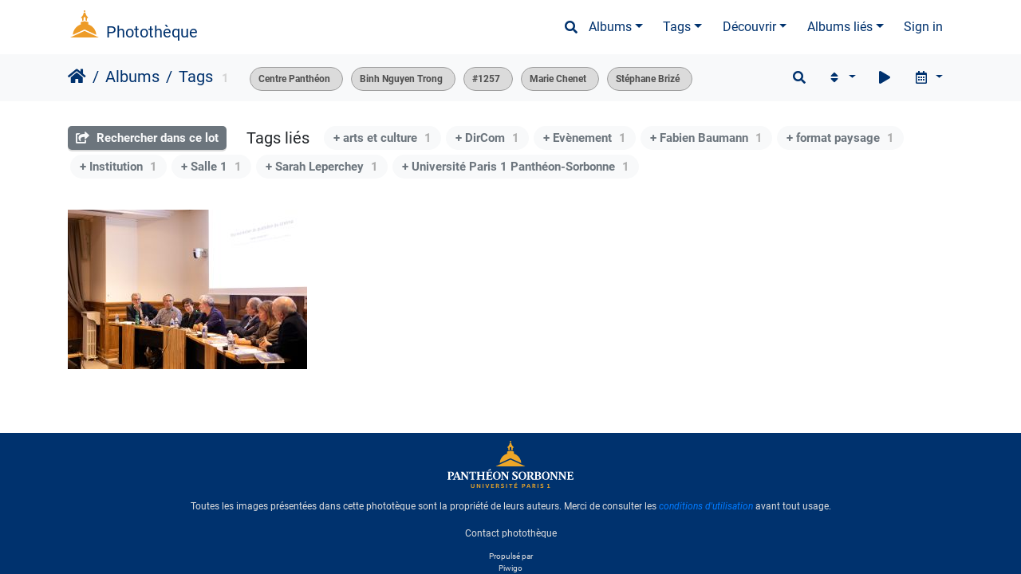

--- FILE ---
content_type: text/html; charset=utf-8
request_url: https://phototheque.univ-paris1.fr/index.php?/tags/6-centre_pantheon/599-binh_nguyen_trong/822-marie_chenet/824-stephane_brize/751-1257
body_size: 12194
content:
<!DOCTYPE html>
<html lang="fr" dir="ltr">
<head>
    <meta http-equiv="Content-Type" content="text/html; charset=utf-8">
    <meta name="generator" content="Piwigo (aka PWG), see piwigo.org">
    <meta name="viewport" content="width=device-width, initial-scale=1.0, maximum-scale=1.0, viewport-fit=cover">
    <meta name="mobile-web-app-capable" content="yes">
    <meta name="apple-mobile-web-app-capable" content="yes">
    <meta name="apple-mobile-web-app-status-bar-style" content="black-translucent">
    <meta http-equiv="X-UA-Compatible" content="IE=edge">
    <meta name="description" content="Tags ">

    <title>Tags  | Photothèque</title>
    <link rel="shortcut icon" type="image/x-icon" href="themes/default/icon/favicon.ico">
    <link rel="icon" sizes="192x192" href="themes/bootstrap_darkroom/img/logo.png">
    <link rel="apple-touch-icon" sizes="192x192" href="themes/bootstrap_darkroom/img/logo.png">
    <link rel="start" title="Accueil" href="/" >
    <link rel="search" title="Recherche" href="search.php">
    <link rel="canonical" href="index.php?/tags/6-centre_pantheon/599-binh_nguyen_trong/751-1257/822-marie_chenet/824-stephane_brize">

     <link rel="stylesheet" type="text/css" href="themes/bootstrap_darkroom/css/bootstrap-default/bootstrap.min.css?v16.1.0">
<link rel="stylesheet" type="text/css" href="themes/bootstrap_darkroom/node_modules/typeface-roboto/index.css?v16.1.0">
<link rel="stylesheet" type="text/css" href="themes/bootstrap_darkroom/node_modules/@fortawesome/fontawesome-free/css/all.min.css?v16.1.0">
<link rel="stylesheet" type="text/css" href="themes/bootstrap_darkroom/assets/photography-icons/css/PhotographyIcons.css?v16.1.0">
<link rel="stylesheet" type="text/css" href="themes/bootstrap_darkroom/node_modules/bootstrap-social/bootstrap-social.css?v16.1.0">
<link rel="stylesheet" type="text/css" href="themes/bootstrap_darkroom/node_modules/photoswipe/dist/default-skin/default-skin.css?v16.1.0">
<link rel="stylesheet" type="text/css" href="themes/bootstrap_darkroom/node_modules/photoswipe/dist/photoswipe.css?v16.1.0">
<link rel="stylesheet" type="text/css" href="themes/bootstrap_darkroom/css/bootstrap-default/skin.css?v16.1.0">
<link rel="stylesheet" type="text/css" href="themes/bootstrap_darkroom/theme.css?v16.1.0">
<link rel="stylesheet" type="text/css" href="plugins/GThumb/template/gthumb.css?v16.1.0">
<link rel="stylesheet" type="text/css" href="plugins/AMenuManager/amm2.css?v16.1.0">
<link rel="stylesheet" type="text/css" href="./plugins/ShareAlbum/template/sharealbum_style.css?v16.1.0">
<link rel="stylesheet" type="text/css" href="local/css/bootstrap_darkroom-rules.css?v16.1.0">
<link rel="stylesheet" type="text/css" href="local/css/rules.css?v16.1.0">
<link rel="stylesheet" type="text/css" href="local/bootstrap_darkroom/custom.css?v16.1.0">
<script type="text/javascript" src="./plugins/ShareAlbum/template/js/clipboard.min.js?v16.1.0"></script>
<script type="text/javascript" src="themes/bootstrap_darkroom/node_modules/jquery/dist/jquery.min.js?v16.1.0"></script>
<script type="text/javascript" src="plugins/AMenuManager/js/amm_randomPictPublic.js?v16.1.0"></script>
    <meta name="robots" content="noindex,nofollow">
<script type="text/javascript">
var randomPictOpt={
    
      fixedHeight:0,
      delay:0,
      showName:"n",
      showComment:"n",
      pictures:[
          {
            'comment':'la demi-finale du Concours international d\'éloquence organisé par L’université Paris 1 Panthéon-Sorbonne en partenariat avec l\'Agence universitaire de la francophonie (AUF), TV5MONDE et la Fondation Voltaire, et dans le cadre du festival Quartier du livre.',
            'link':"picture.php?/25489/category",
            'name':'Demi-finale',
            'thumb':"_data/i/upload/2022/11/29/20221129143936-3dbb1cfb-th.jpg"
          }
          ,          {
            'comment':'Université Libé, les 50 ans du journal Libération, en partenariat avec Paris 1 Panthéon-Sorbonne',
            'link':"picture.php?/39112/category",
            'name':'Libé 50 ans',
            'thumb':"_data/i/upload/2023/06/01/20230601174923-12a536d8-th.jpg"
          }
          ,          {
            'comment':'2ème édition de l\'Université Libé en partenariat avec l\'Université Paris 1 Panthéon-Sorbonne',
            'link':"picture.php?/43078/category",
            'name':'Université Libé',
            'thumb':"_data/i/upload/2024/05/07/20240507144620-8511d51c-th.jpg"
          }
          ,          {
            'comment':'Paris 1 accueille le congrès international féminisme, droit et citoyenneté',
            'link':"picture.php?/34520/category",
            'name':' congrès international féminisme',
            'thumb':"_data/i/upload/2022/12/02/20221202193939-53220cf4-th.jpg"
          }
          ,          {
            'comment':'Les Tropikantes #5 Reprendre racines : Un festival étudiant, culturel, scientifique, critique, musical et éco-citoyen',
            'link':"picture.php?/34895/category",
            'name':'Tropikantes #5',
            'thumb':"_data/i/upload/2022/12/02/20221202220002-d15b22bc-th.jpg"
          }
          ,          {
            'comment':'',
            'link':"picture.php?/40151/category",
            'name':'La Nuit des idées autour du Panthéon',
            'thumb':"_data/i/upload/2023/10/23/20231023125345-a7d9e889-th.jpg"
          }
          ,          {
            'comment':'Rencontres professionnelles d\'Histoire de l\'Art, 3ème édition',
            'link':"picture.php?/41535/category",
            'name':'RPHA',
            'thumb':"_data/i/upload/2024/02/06/20240206112711-d5c71fb0-th.jpg"
          }
          ,          {
            'comment':'Demi-finale Concours internationnal d\'éloquence édition 2023 à l\'ASIEM',
            'link':"picture.php?/38541/category",
            'name':'CIE DF',
            'thumb':"_data/i/upload/2023/04/24/20230424164212-55f1110f-th.jpg"
          }
          ,          {
            'comment':'Sous la coupole du Panthéon, les huit finalistes du Concours international d’éloquence ont fait rayonner la langue française lors d’une soirée exceptionnelle. Le jury, présidé par Christine Neau-Leduc, en présence d’Agnès Jaoui, marraine de l’évènement, a livré son verdict et désigné les quatre vainqueurs de cette édition exceptionnelle.',
            'link':"picture.php?/29161/category",
            'name':'Finale 2021',
            'thumb':"_data/i/upload/2022/12/01/20221201160317-e25c4d74-th.jpg"
          }
          ,          {
            'comment':'Demi-finale Concours internationnal d\'éloquence édition 2023 à l\'ASIEM',
            'link':"picture.php?/38541/category",
            'name':'CIE DF',
            'thumb':"_data/i/upload/2023/04/24/20230424164212-55f1110f-th.jpg"
          }
          ,          {
            'comment':'Autour de l\'ouvrage de Carol Gilligan, Une voix humaine',
            'link':"picture.php?/43243/category",
            'name':'Carol Gilligan',
            'thumb':"_data/i/upload/2024/05/18/20240518194914-9618e365-th.jpg"
          }
          ,          {
            'comment':'Cérémonie des docteurs 2021',
            'link':"picture.php?/35077/category",
            'name':'Docteurs 2021',
            'thumb':"_data/i/upload/2022/12/02/20221202223108-cf243ce8-th.jpg"
          }
                ]
    
    };
</script>



<!-- Plugin Statistics -->


<!-- Matomo -->
<script type="text/javascript">
  var _paq = window._paq = window._paq || [];
  /* tracker methods like "setCustomDimension" should be called before "trackPageView" */
  _paq.push(['trackPageView']);
  _paq.push(['enableLinkTracking']);
  (function() {
    var u="//stats-consult.univ-paris1.fr/";
    _paq.push(['setTrackerUrl', u+'matomo.php']);
    _paq.push(['setSiteId', '49']);
    var d=document, g=d.createElement('script'), s=d.getElementsByTagName('script')[0];
    g.type='text/javascript'; g.async=true; g.src=u+'matomo.js'; s.parentNode.insertBefore(g,s);
  })();
</script>
<noscript><p><img src="//stats-consult.univ-paris1.fr/matomo.php?idsite=49&amp;rec=1" style="border:0;" alt="" /></p></noscript>
<!-- End Matomo Code -->


<!-- Plugin Statistics -->

<style type="text/css">#thumbnails .gthumb { margin:0 0 10px 10px !important; }</style>
</head>

<body id="theCategoryPage" class="section-tags tag-6 tag-599 tag-751 tag-822 tag-824 "  data-infos='{"section":"tags","tag_ids":["6","599","751","822","824"]}'>

<div id="wrapper">
        <nav class="navbar navbar-expand-lg navbar-main bg-dark navbar-dark">
            <div class="container">
                <a class="navbar-brand mr-auto" href="/">Photothèque</a>
                <button type="button" class="navbar-toggler" data-toggle="collapse" data-target="#navbar-menubar" aria-controls="navbar-menubar" aria-expanded="false" aria-label="Toggle navigation">
                    <span class="fas fa-bars"></span>
                </button>
                <div class="collapse navbar-collapse" id="navbar-menubar">
                  <form class="form-inline navbar-form ml-auto" role="search" action="qsearch.php" method="get" id="quicksearch" onsubmit="return this.q.value!='' && this.q.value!=qsearch_prompt;">
                    <i class="fas fa-search" title="Recherche" aria-hidden="true"></i>
                    <div class="form-group">
                        <input type="text" name="q" id="qsearchInput" class="form-control" placeholder="Recherche" />
                    </div>
                  </form>
<!-- Start of menubar.tpl -->
<ul class="navbar-nav">
<li id="categoriesDropdownMenu" class="nav-item dropdown">
    <a href="#" class="nav-link dropdown-toggle" data-toggle="dropdown">Albums</a>
    <div class="dropdown-menu dropdown-menu-right" role="menu">
        <a class="dropdown-item" data-level="0" href="index.php?/category/5">
            Reportages
            <span class="badge badge-secondary ml-2" title="1602 photos dans 76 sous-albums">1602</span>
        </a>
        <a class="dropdown-item" data-level="0" href="index.php?/category/6">
            Balades
            <span class="badge badge-secondary ml-2" title="54 photos dans cet album">54</span>
        </a>
        <a class="dropdown-item" data-level="0" href="index.php?/category/185">
            Espace presse
            <span class="badge badge-secondary ml-2" title="6 photos dans cet album">6</span>
        </a>
        <div class="dropdown-divider"></div>
        <div class="dropdown-header">1683 photos</div>
    </div>
</li>
<li class="nav-item dropdown">
    <a href="#" class="nav-link dropdown-toggle" data-toggle="dropdown">Tags</a>
    <div class="dropdown-menu dropdown-menu-right" role="menu">
        <a class="dropdown-item tagLevel2" href="index.php?/tags/5-universite_paris_1_pantheon_sorbonne" title="Voir les photos liées uniquement à ce tag">Université Paris 1 Panthéon-Sorbonne</a>
        <a class="dropdown-item tagLevel2" href="index.php?/tags/3-format_paysage" title="Voir les photos liées uniquement à ce tag">format paysage</a>
        <a class="dropdown-item tagLevel2" href="index.php?/tags/24-centre_sorbonne" title="Voir les photos liées uniquement à ce tag">Centre Sorbonne</a>
        <a class="dropdown-item tagLevel2" href="index.php?/tags/60-institutions_partenaires" title="Voir les photos liées uniquement à ce tag">Institutions partenaires</a>
        <a class="dropdown-item tagLevel2" href="index.php?/tags/46-institution" title="Voir les photos liées uniquement à ce tag">Institution</a>
        <a class="dropdown-item tagLevel2" href="index.php?/tags/41-recherche" title="Voir les photos liées uniquement à ce tag">Recherche</a>
        <a class="dropdown-item tagLevel2" href="index.php?/tags/47-dircom" title="Voir les photos liées uniquement à ce tag">DirCom</a>
        <a class="dropdown-item tagLevel2" href="index.php?/tags/59-vie_etudiante" title="Voir les photos liées uniquement à ce tag">Vie Etudiante</a>
        <a class="dropdown-item tagLevel2" href="index.php?/tags/622-nb" title="Voir les photos liées uniquement à ce tag">NB</a>
        <a class="dropdown-item tagLevel2" href="index.php?/tags/623-noir_et_blanc" title="Voir les photos liées uniquement à ce tag">noir et blanc</a>
        <a class="dropdown-item tagLevel2" href="index.php?/tags/64-associations" title="Voir les photos liées uniquement à ce tag">Associations</a>
        <a class="dropdown-item tagLevel2" href="index.php?/tags/1586-cie" title="Voir les photos liées uniquement à ce tag">CIE</a>
        <a class="dropdown-item tagLevel2" href="index.php?/tags/1587-concours_international_d_eloquence" title="Voir les photos liées uniquement à ce tag">Concours international d'éloquence</a>
        <a class="dropdown-item tagLevel2" href="index.php?/tags/58-auf" title="Voir les photos liées uniquement à ce tag">AUF</a>
        <a class="dropdown-item tagLevel2" href="index.php?/tags/61-agence_universitaire_de_la_francophonie" title="Voir les photos liées uniquement à ce tag">Agence Universitaire de la Francophonie</a>
        <a class="dropdown-item tagLevel2" href="index.php?/tags/98-etudiants" title="Voir les photos liées uniquement à ce tag">Etudiants</a>
        <a class="dropdown-item tagLevel2" href="index.php?/tags/265-fondation_pantheon_sorbonne" title="Voir les photos liées uniquement à ce tag">Fondation Panthéon-Sorbonne</a>
        <a class="dropdown-item tagLevel2" href="index.php?/tags/62-eloquence" title="Voir les photos liées uniquement à ce tag">éloquence</a>
        <a class="dropdown-item tagLevel2" href="index.php?/tags/129-arts_et_culture" title="Voir les photos liées uniquement à ce tag">arts et culture</a>
        <a class="dropdown-item tagLevel2" href="index.php?/tags/81-presidence" title="Voir les photos liées uniquement à ce tag">présidence</a>
    </div>
</li>
    <li class="nav-item dropdown">                                                                                                                                                   
        <a href="#" class="nav-link dropdown-toggle" data-toggle="dropdown">Découvrir</a>
        <div class="dropdown-menu dropdown-menu-right" role="menu">
      <a class="dropdown-item" href="tags.php" title="Voir les tags disponibles">Tags
          <span class="badge badge-secondary ml-2">733</span>      </a>
      <a class="dropdown-item" href="search.php" title="recherche" rel="search">Recherche
                </a>
      <a class="dropdown-item" href="about.php" title="À propos de Piwigo">À propos
                </a>
      <a class="dropdown-item" href="notification.php" title="flux RSS" rel="nofollow">Notifications RSS
                </a>
            <div class="dropdown-divider"></div>
		<a class="dropdown-item" href="index.php?/most_visited" title="afficher les photos les plus vues">Plus vues</a>
		<a class="dropdown-item" href="index.php?/best_rated" title="afficher les photos les mieux notées">Mieux notées</a>
		<a class="dropdown-item" href="random.php" title="afficher un ensemble de photos prises au hasard" rel="nofollow">Photos au hasard</a>
		<a class="dropdown-item" href="index.php?/recent_pics" title="afficher les photos les plus récentes">Photos récentes</a>
		<a class="dropdown-item" href="index.php?/recent_cats" title="afficher les albums récemment mis à jour ou créés">Albums récents</a>
		<a class="dropdown-item" href="index.php?/created-monthly-calendar" title="affichage année par année, mois par mois, jour par jour" rel="nofollow">Calendrier</a>
        </div>
    </li>
<li id="relatedCategoriesDropdownMenu" class="nav-item dropdown">
    <a href="#" class="nav-link dropdown-toggle" data-toggle="dropdown">Albums liés</a>
    <div class="dropdown-menu dropdown-menu-right" role="menu">
       <span class="dropdown-item" data-level="0">Reportages
        <span class="badge badge-secondary ml-2" title="sub-albums">1</span>
       </span>
       <a href="index.php?/category/92"  rel="nofollow" class="dropdown-item" data-level="1">#1257larencontre : Éclairages sur le cinéma
        <span class="badge badge-primary ml-2" title="">1</span>
       </a>
    </div>
</li>

<li class="nav-item dropdown" id="identificationDropdown">
  <a class="nav-link" href="identification.php">Sign in</a>
</li>

</ul>
<!-- End of menubar.tpl -->

                </div>
            </div>
        </nav>





<!-- End of header.tpl -->
<!-- Start of index.tpl -->



    <nav class="navbar navbar-expand-lg navbar-contextual navbar-light bg-light sticky-top mb-2">
        <div class="container">
            <div class="navbar-brand mr-auto">
                <div class="nav-breadcrumb d-inline-flex"><a class="nav-breadcrumb-item" href="/">Accueil</a><a class="nav-breadcrumb-item" href="index.php?/categories">Albums</a><a class="nav-breadcrumb-item" href="tags.php" title="Voir les tags disponibles">Tags</a> </div>

<span class="badge badge-secondary nb_items">1</span>
                  <div class="nav-breadcrumb d-inline-flex"><span id="selected-tags-container">

<span class="selected-related-tag ">
    <a href="index.php?/tags/6-centre_pantheon" title="Voir les photos liées uniquement à ce tag">
      Centre Panthéon
    </a>
    <a class="selected-related-tag-remove" href="index.php?/tags/599-binh_nguyen_trong/751-1257/822-marie_chenet/824-stephane_brize" style="border:none;" title="retirer ce tag de la liste">
      <i class="gallery-icon-cancel"></i>
    </a>
  </span>
<span class="selected-related-tag ">
    <a href="index.php?/tags/599-binh_nguyen_trong" title="Voir les photos liées uniquement à ce tag">
      Binh Nguyen Trong
    </a>
    <a class="selected-related-tag-remove" href="index.php?/tags/6-centre_pantheon/751-1257/822-marie_chenet/824-stephane_brize" style="border:none;" title="retirer ce tag de la liste">
      <i class="gallery-icon-cancel"></i>
    </a>
  </span>
<span class="selected-related-tag ">
    <a href="index.php?/tags/751-1257" title="Voir les photos liées uniquement à ce tag">
      #1257
    </a>
    <a class="selected-related-tag-remove" href="index.php?/tags/6-centre_pantheon/599-binh_nguyen_trong/822-marie_chenet/824-stephane_brize" style="border:none;" title="retirer ce tag de la liste">
      <i class="gallery-icon-cancel"></i>
    </a>
  </span>
<span class="selected-related-tag ">
    <a href="index.php?/tags/822-marie_chenet" title="Voir les photos liées uniquement à ce tag">
      Marie Chenet
    </a>
    <a class="selected-related-tag-remove" href="index.php?/tags/6-centre_pantheon/599-binh_nguyen_trong/751-1257/824-stephane_brize" style="border:none;" title="retirer ce tag de la liste">
      <i class="gallery-icon-cancel"></i>
    </a>
  </span>
<span class="selected-related-tag ">
    <a href="index.php?/tags/824-stephane_brize" title="Voir les photos liées uniquement à ce tag">
      Stéphane Brizé
    </a>
    <a class="selected-related-tag-remove" href="index.php?/tags/6-centre_pantheon/599-binh_nguyen_trong/751-1257/822-marie_chenet" style="border:none;" title="retirer ce tag de la liste">
      <i class="gallery-icon-cancel"></i>
    </a>
  </span>

</span>
</div>
            </div>
            <button type="button" class="navbar-toggler" data-toggle="collapse" data-target="#secondary-navbar" aria-controls="secondary-navbar" aria-expanded="false" aria-label="Toggle navigation">
                <span class="fas fa-bars"></span>
            </button>
            <div class="navbar-collapse collapse justify-content-end" id="secondary-navbar">
                <ul class="navbar-nav">
    <li id="cmdSearchInSet" class="nav-item">
        <a href="search.php?tag_id=6,599,751,822,824" title="Rechercher dans ce lot" class="pwg-state-default pwg-button nav-link"  rel="nofollow">
            <i class="fas fa-search"></i>
            <span class="pwg-button-text">Rechercher dans ce lot</span>
        </a>
    </li>

    
            
                    <li class="nav-item dropdown">
                        <a href="#" class="nav-link dropdown-toggle" data-toggle="dropdown" title="Ordre de tri">
                            <i class="fas fa-sort fa-fw" aria-hidden="true"></i><span class="d-lg-none ml-2">Ordre de tri</span>
                        </a>
                        <div class="dropdown-menu dropdown-menu-right" role="menu">
                            <a class="dropdown-item" href="index.php?/tags/6-centre_pantheon/599-binh_nguyen_trong/751-1257/822-marie_chenet/824-stephane_brize&amp;image_order=0" rel="nofollow">Par défaut</a>
                            <a class="dropdown-item active" href="index.php?/tags/6-centre_pantheon/599-binh_nguyen_trong/751-1257/822-marie_chenet/824-stephane_brize&amp;image_order=3" rel="nofollow">Date de création, récent &rarr; ancien</a>
                            <a class="dropdown-item" href="index.php?/tags/6-centre_pantheon/599-binh_nguyen_trong/751-1257/822-marie_chenet/824-stephane_brize&amp;image_order=4" rel="nofollow">Date de création, ancien &rarr; récent</a>
                            <a class="dropdown-item" href="index.php?/tags/6-centre_pantheon/599-binh_nguyen_trong/751-1257/822-marie_chenet/824-stephane_brize&amp;image_order=12" rel="nofollow">Aléatoire</a>
                        </div>
                    </li>
                    <li class="nav-item">
                        <a class="nav-link" href="javascript:;" id="startSlideshow" title="diaporama" rel="nofollow">
                            <i class="fas fa-play fa-fw" aria-hidden="true"></i><span class="d-lg-none ml-2 text-capitalize">diaporama</span>
                        </a>
                    </li>
                    <li class="nav-item dropdown">
                        <a href="#" class="nav-link dropdown-toggle" data-toggle="dropdown" title="Calendrier">
                            <i class="far fa-calendar-alt fa-fw" aria-hidden="true"></i><span class="d-lg-none ml-2">Calendrier</span>
                        </a>
                        <div class="dropdown-menu dropdown-menu-right">
                            <a class="dropdown-item d-block" href="index.php?/tags/6-centre_pantheon/599-binh_nguyen_trong/751-1257/822-marie_chenet/824-stephane_brize/posted-monthly-list" title="afficher un calendrier par date d'ajout" rel="nofollow">
                                <i class="fas fa-calendar-plus fa-fw d-inline" aria-hidden="true"></i> afficher un calendrier par date d'ajout
                            </a>
                            <a class="dropdown-item d-block" href="index.php?/tags/6-centre_pantheon/599-binh_nguyen_trong/751-1257/822-marie_chenet/824-stephane_brize/created-monthly-list" title="afficher un calendrier par date de création" rel="nofollow">
                                <i class="fas fa-calendar-check fa-fw d-inline" aria-hidden="true"></i> afficher un calendrier par date de création
                            </a>
                        </div>
                    </li>
                </ul>
            </div>
        </div>
    </nav>




<div class="container">



<div class="action-buttons">

    <div class="mcs-side-results search-in-set-button ">
      <div>
        <p><a href="search.php?tag_id=6,599,751,822,824" class="" rel="nofollow">
        <i class="fas fa-share-square"></i>
        Rechercher dans ce lot</a></p>
      </div>
    </div>

<h3 class="related-tags-title">Tags liés</h3>

<span class="related-tags "><a class="tagLevel 3" href="index.php?/tags/6-centre_pantheon/599-binh_nguyen_trong/751-1257/822-marie_chenet/824-stephane_brize/129-arts_et_culture" title="1 photo est également liée aux tags courants" rel="nofollow">+ arts et culture<div class="tag-counter">1</div></a></span>
<span class="related-tags "><a class="tagLevel 3" href="index.php?/tags/6-centre_pantheon/599-binh_nguyen_trong/751-1257/822-marie_chenet/824-stephane_brize/47-dircom" title="1 photo est également liée aux tags courants" rel="nofollow">+ DirCom<div class="tag-counter">1</div></a></span>
<span class="related-tags "><a class="tagLevel 3" href="index.php?/tags/6-centre_pantheon/599-binh_nguyen_trong/751-1257/822-marie_chenet/824-stephane_brize/49-evenement" title="1 photo est également liée aux tags courants" rel="nofollow">+ Evènement<div class="tag-counter">1</div></a></span>
<span class="related-tags "><a class="tagLevel 3" href="index.php?/tags/6-centre_pantheon/599-binh_nguyen_trong/751-1257/822-marie_chenet/824-stephane_brize/825-fabien_baumann" title="1 photo est également liée aux tags courants" rel="nofollow">+ Fabien Baumann<div class="tag-counter">1</div></a></span>
<span class="related-tags "><a class="tagLevel 3" href="index.php?/tags/6-centre_pantheon/599-binh_nguyen_trong/751-1257/822-marie_chenet/824-stephane_brize/3-format_paysage" title="1 photo est également liée aux tags courants" rel="nofollow">+ format paysage<div class="tag-counter">1</div></a></span>
<span class="related-tags "><a class="tagLevel 3" href="index.php?/tags/6-centre_pantheon/599-binh_nguyen_trong/751-1257/822-marie_chenet/824-stephane_brize/46-institution" title="1 photo est également liée aux tags courants" rel="nofollow">+ Institution<div class="tag-counter">1</div></a></span>
<span class="related-tags "><a class="tagLevel 3" href="index.php?/tags/6-centre_pantheon/599-binh_nguyen_trong/751-1257/822-marie_chenet/824-stephane_brize/79-salle_1" title="1 photo est également liée aux tags courants" rel="nofollow">+ Salle 1<div class="tag-counter">1</div></a></span>
<span class="related-tags "><a class="tagLevel 3" href="index.php?/tags/6-centre_pantheon/599-binh_nguyen_trong/751-1257/822-marie_chenet/824-stephane_brize/598-sarah_leperchey" title="1 photo est également liée aux tags courants" rel="nofollow">+ Sarah Leperchey<div class="tag-counter">1</div></a></span>
<span class="related-tags "><a class="tagLevel 3" href="index.php?/tags/6-centre_pantheon/599-binh_nguyen_trong/751-1257/822-marie_chenet/824-stephane_brize/5-universite_paris_1_pantheon_sorbonne" title="1 photo est également liée aux tags courants" rel="nofollow">+ Université Paris 1 Panthéon-Sorbonne<div class="tag-counter">1</div></a></span>

</div>

    <div id="content" class="content-grid pt-3">




        <!-- Start of thumbnails -->
        <ul id="thumbnails"><li class="gthumb">
    <span class="thumbLegend">
      <span class="thumbName">
        #1257larencontre : Éclairages sur le cinéma
      </span>
          </span>
  <a href="picture.php?/26673/tags/6-centre_pantheon/599-binh_nguyen_trong/751-1257/822-marie_chenet/824-stephane_brize">
    <img class="thumbnail" src="_data/i/upload/2022/11/30/20221130122155-e72027a1-cu_s9999x200.jpg" alt="#1257larencontre : Éclairages sur le cinéma" title="#1257larencontre : Éclairages sur le cinéma (19595 visites, score 1.00) Dans le prolongement de la parution du premier numéro de la revue #1257, la rédaction organise #12..." width="300" height="200">
  </a>
</li>








</ul>
        <div id="photoSwipeData">
            <a href="picture.php?/26673/tags/6-centre_pantheon/599-binh_nguyen_trong/751-1257/822-marie_chenet/824-stephane_brize" data-index="0" data-name="#1257larencontre : Éclairages sur le cinéma" data-description="Dans le prolongement de la parution du premier numéro de la revue #1257, la rédaction organise #1257larencontre : Éclairages sur le cinéma. Pendant cette rencontre, les éditeurs invités et  une sélection de contributeurs poursuivront les discussions autour des thématiques abordées dans la revue et partageront leurs regards sur le 7e art." data-src-medium="_data/i/upload/2022/11/30/20221130122155-e72027a1-me.jpg" data-size-medium="792 x 528" data-src-large="_data/i/upload/2022/11/30/20221130122155-e72027a1-la.jpg" data-size-large="1008 x 672" data-src-xlarge="_data/i/upload/2022/11/30/20221130122155-e72027a1-xx.jpg" data-size-xlarge="1656 x 1104"></a>






        </div>
        <!-- End of thumbnails -->
    </div>
</div>

<div class="container">
</div>

<!-- End of index.tpl -->
        <!-- Start of footer.tpl -->
        <div class="copyright container">
            <div class="text-center">
                                Propulsé par	<a href="https://fr.piwigo.org" class="Piwigo">Piwigo</a>


<span id="persofooter">
<div class="pE-portalLogo">
  <a title="Universite Paris 1 Pantheon-Sorbonne: Accueil" href="http://www.univ-paris1.fr/">
    <img alt="Accueil site de l'Universite Paris 1 Pantheon-Sorbonne" src="https://ent.univ-paris1.fr/ProlongationENT/theme-paris1-2016/logo-transp-fond-sombre.svg">
  </a>
</div>
<div class="pE-footer-links">
<p>Toutes les images présentées dans cette phototèque sont la propriété de leurs auteurs. Merci de consulter les <em><a href="index.php?/page/usageterms">conditions d'utilisation</a></em> avant tout usage.</p>
<a href="mailto: phototheque@univ-paris1.fr">Contact photothèque</a>
<!-- Matomo -->
<script>
  var _paq = window._paq = window._paq || [];
  /* tracker methods like "setCustomDimension" should be called before "trackPageView" */
  _paq.push(['trackPageView']);
  _paq.push(['enableLinkTracking']);
  (function() {
    var u="https://stats.univ-paris1.fr/";
    _paq.push(['setTrackerUrl', u+'matomo.php']);
    _paq.push(['setSiteId', '197']);
    var d=document, g=d.createElement('script'), s=d.getElementsByTagName('script')[0];
    g.async=true; g.src=u+'matomo.js'; s.parentNode.insertBefore(g,s);
  })();
</script>
<!-- End Matomo Code -->
<!--
<br />

<a href="https://esup.univ-paris1.fr/mentions">Mentions légales</a>
|
<a href="https://esup.univ-paris1.fr/contacts">Contacts</a>
|
<a href="https://ent.univ-paris1.fr/gun-pers-flipbook">Aide</a>
-->
</div>
</span>
            </div>
        </div>
</div>
<div class="pswp" tabindex="-1" role="dialog" aria-hidden="true">
     <div class="pswp__bg"></div>
     <div class="pswp__scroll-wrap">
           <div class="pswp__container">
             <div class="pswp__item"></div>
             <div class="pswp__item"></div>
             <div class="pswp__item"></div>
           </div>
           <div class="pswp__ui pswp__ui--hidden">
             <div class="pswp__top-bar">
                 <div class="pswp__counter"></div>
                 <button class="pswp__button pswp__button--close" title="Fermer (Esc)"></button>
                 <button class="pswp__button pswp__button--fs" title="Toggle fullscreen"></button>
                 <button class="pswp__button pswp__button--zoom" title="Zoom avant/arrière"></button>
                 <button class="pswp__button pswp__button--details" title="Détails de l'image"></button>
                 <button class="pswp__button pswp__button--autoplay" title="Lecture automatique"></button>
                 <div class="pswp__preloader">
                     <div class="pswp__preloader__icn">
                       <div class="pswp__preloader__cut">
                         <div class="pswp__preloader__donut"></div>
                       </div>
                     </div>
                 </div>
             </div>
             <div class="pswp__share-modal pswp__share-modal--hidden pswp__single-tap">
                 <div class="pswp__share-tooltip"></div>
             </div>
             <button class="pswp__button pswp__button--arrow--left" title="Précédent (flèche gauche)"></button>
             <button class="pswp__button pswp__button--arrow--right" title="Suivant (flèche droite)"></button>
             <div class="pswp__caption">
                 <div class="pswp__caption__center"></div>
             </div>
         </div>
     </div>
</div>



<script type="text/javascript" src="themes/bootstrap_darkroom/js/jquery.cookie.js?v16.1.0"></script>
<script type="text/javascript" src="themes/bootstrap_darkroom/js/jquery.equalheights.js?v16.1.0"></script>
<script type="text/javascript" src="themes/bootstrap_darkroom/node_modules/jquery-migrate/dist/jquery-migrate.min.js?v16.1.0"></script>
<script type="text/javascript" src="themes/default/js/plugins/jquery.ajaxmanager.js?v16.1.0"></script>
<script type="text/javascript" src="plugins/GThumb/js/jquery.ba-resize.min.js?v16.1.0"></script>
<script type="text/javascript" src="themes/bootstrap_darkroom/node_modules/photoswipe/dist/photoswipe.min.js?v16.1.0"></script>
<script type="text/javascript" src="themes/bootstrap_darkroom/node_modules/popper.js/dist/umd/popper.min.js?v16.1.0"></script>
<script type="text/javascript" src="themes/bootstrap_darkroom/node_modules/bootstrap/dist/js/bootstrap.min.js?v16.1.0"></script>
<script type="text/javascript" src="plugins/GThumb/js/gthumb.js?v16.1.0"></script>
<script type="text/javascript" src="themes/bootstrap_darkroom/node_modules/photoswipe/dist/photoswipe-ui-default.min.js?v16.1.0"></script>
<script type="text/javascript" src="themes/default/js/thumbnails.loader.js?v16.1.0"></script>
<script type="text/javascript" src="themes/bootstrap_darkroom/js/theme.js?v16.1.0"></script>
<script type="text/javascript">//<![CDATA[

$(document).ready(function() {
  window.prolongation_ENT_args = { current: 'phototheque',Xis_logged: true, extra_css:'https://phototheque.univ-paris1.fr/local/css/bandeau.css', logout: 'a[href="?act=logout"]'}
  var myscript = document.createElement('script');
  myscript.setAttribute('src','https://ent.univ-paris1.fr/ProlongationENT/loader.js');
  document.head.appendChild(myscript);
})
$('#categoriesDropdownMenu').on('show.bs.dropdown', function() {$(this).find('a.dropdown-item').each(function() {var level = $(this).data('level');var padding = parseInt($(this).css('padding-left'));if (level > 0) {$(this).css('padding-left', (padding + 10 * level) + 'px')}});});
$('#relatedCategoriesDropdownMenu').on('show.bs.dropdown', function() {$(this).find('.dropdown-item').each(function() {var level = $(this).data('level');var padding = parseInt($(this).css('padding-left'));if (level > 0) {$(this).css('padding-left', (padding + 10 * level) + 'px')}});});
GThumb.max_height = 200;
GThumb.margin = 10;
GThumb.method = 'crop';


GThumb.build();
jQuery(window).bind('RVTS_loaded', GThumb.build);
jQuery('#thumbnails').resize(GThumb.process);
var qsearch_icon = $('#navbar-menubar>#quicksearch>.fa-search');
var qsearch_text = $('#navbar-menubar>#quicksearch #qsearchInput');
$(qsearch_icon).click(function () {
  $(qsearch_text).focus();
});
$(document).ready(function() {
  $('#navbar-menubar>#quicksearch').css({'color': $('#navbar-menubar .nav-link').css('color')});
});
$(document).ready(function(){$('#content img').load(function(){$('#content .col-inner').equalHeights()})});
var selector = '#photoSwipeData';function startPhotoSwipe(idx) {$(selector).each(function() {$('#thumbnail-active').addClass('active');var $pic     = $(this),getItems = function() {var items = [];$pic.find('a').each(function() {if ($(this).attr('data-video')) {var $src            = $(this).data('src-original'),$size           = $(this).data('size-original').split('x'),$width          = $size[0],$height         = $size[1],$src_preview    = $(this).data('src-medium'),$size_preview   = $(this).data('size-medium').split(' x '),$width_preview  = $size_preview[0],$height_preview = $size_preview[1],$href           = $(this).attr('href'),$title          = '<a href="' + $href + '">' + $(this).data('name') + '</a><ul><li>' + $(this).data('description') + '</li></ul>';var item = {is_video : true,href     : $href,src      : $src_preview,w        : $width_preview,h        : $height_preview,title    : $title,videoProperties: {src   : $src,w     : $width,h     : $height,}};} else {var $src_xlarge     = $(this).data('src-xlarge'),$size_xlarge    = $(this).data('size-xlarge').split(' x '),$width_xlarge   = $size_xlarge[0],$height_xlarge  = $size_xlarge[1],$src_large      = $(this).data('src-large'),$size_large     = $(this).data('size-large').split(' x '),$width_large    = $size_large[0],$height_large   = $size_large[1],$src_medium     = $(this).data('src-medium'),$size_medium    = $(this).data('size-medium').split(' x '),$width_medium   = $size_medium[0],$height_medium  = $size_medium[1],$href           = $(this).attr('href'),$title          = '<a href="' + $href + '"><div><div>' + $(this).data('name');$title         += '</div>';
                     if ($(this).data('description').length > 0) {$title += '<ul id="pswp--caption--description"><li>' + $(this).data('description') + '</li></ul>'; }
$title      += '</div></a>';var item = {is_video: false,href: $href,mediumImage: {src   : $src_medium,w     : $width_medium,h     : $height_medium,title : $title},largeImage: {src   : $src_large,w     : $width_large,h     : $height_large,title : $title},xlargeImage: {src   : $src_xlarge,w     : $width_xlarge,h     : $height_xlarge,title : $title}};}items.push(item);});return items;};var items = getItems();var $pswp = $('.pswp')[0];if (typeof(idx) === "number") {var $index = idx;} else {var $index = $(selector + ' a.active').data('index');}if (navigator.userAgent.match(/IEMobile\/11\.0/)) {var $history = false;} else {var $history = true;}var options = {index: $index,showHideOpacity: true,closeOnScroll: false,closeOnVerticalDrag: false,focus: false,history: $history,preload: [1,2],};var photoSwipe = new PhotoSwipe($pswp, PhotoSwipeUI_Default, items, options);var realViewportWidth,useLargeImages = false,firstResize = true,imageSrcWillChange;photoSwipe.listen('beforeResize', function() {realViewportWidth = photoSwipe.viewportSize.x * window.devicePixelRatio;if(useLargeImages && realViewportWidth < 1335) {useLargeImages = false;imageSrcWillChange = true;} else if(!useLargeImages && realViewportWidth >= 1335) {useLargeImages = true;imageSrcWillChange = true;}if(imageSrcWillChange && !firstResize) {photoSwipe.invalidateCurrItems();}if(firstResize) {firstResize = false;}imageSrcWillChange = false;});photoSwipe.listen('gettingData', function(index, item) {if(!item.is_video) {if( useLargeImages ) {item.src = item.xlargeImage.src;item.w = item.xlargeImage.w;item.h = item.xlargeImage.h;item.title = item.xlargeImage.title;} else {item.src = item.largeImage.src;item.w = item.largeImage.w;item.h = item.largeImage.h;item.title = item.largeImage.title;}}});var autoplayId = null;$('.pswp__button--autoplay').on('click touchstart', function(event) {event.preventDefault();if (autoplayId) {clearInterval(autoplayId);autoplayId = null;$('.pswp__button--autoplay').removeClass('stop');} else {autoplayId = setInterval(function() { photoSwipe.next(); $index = photoSwipe.getCurrentIndex(); }, 5000);$('.pswp__button--autoplay').addClass('stop');}});photoSwipe.listen('destroy', function() {if (autoplayId) {clearInterval(autoplayId);autoplayId = null;$('.pswp__button--autoplay').removeClass('stop');}$('.pswp__button--autoplay').off('click touchstart');$(selector).find('a.active').removeClass('active');});photoSwipe.init();detectVideo(photoSwipe);photoSwipe.listen('initialZoomInEnd', function() {curr_idx = photoSwipe.getCurrentIndex();if (curr_idx !== $index && autoplayId == null) {photoSwipe.goTo($index);}$('.pswp__button--details').on('click touchstart', function() {location.href = photoSwipe.currItem.href});});photoSwipe.listen('afterChange', function() {detectVideo(photoSwipe);$('.pswp__button--details').off().on('click touchstart', function() {location.href = photoSwipe.currItem.href});});photoSwipe.listen('beforeChange', function() {removeVideo();});photoSwipe.listen('resize', function() {if ($('.pswp-video-modal').length > 0) {var vsize = setVideoSize(photoSwipe.currItem, photoSwipe.viewportSize);console.log('PhotoSwipe resize in action. Setting video size to ' + vsize.w + 'x' + vsize.h);$('.pswp-video-modal').css({'width':vsize.w, 'height':vsize.h});updateVideoPosition(photoSwipe);}});photoSwipe.listen('close', function() {removeVideo();});});function removeVideo() {if ($('.pswp-video-modal').length > 0) {if ($('#pswp-video').length > 0) {$('#pswp-video')[0].pause();$('#pswp-video')[0].src = "";$('.pswp-video-modal').remove();$('.pswp__img').css('visibility','visible');$(document).off('webkitfullscreenchange mozfullscreenchange fullscreenchange');if (navigator.userAgent.match(/(iPhone|iPad|Android)/)) {$('.pswp-video-modal').css('background', '');}} else {$('.pswp-video-modal').remove();}}}function detectVideo(photoSwipe) {var is_video = photoSwipe.currItem.is_video;if (is_video) {addVideo(photoSwipe.currItem, photoSwipe.viewportSize);updateVideoPosition(photoSwipe);}}function addVideo(item, vp) {var vfile = item.videoProperties.src;var vsize = setVideoSize(item, vp);var v = $('<div />', {class:'pswp-video-modal',css : ({'position': 'absolute','width':vsize.w, 'height':vsize.h})});v.one('click', (function(event) {event.preventDefault();var playerCode = '<video id="pswp-video" width="100%" height="auto" autoplay controls>' +'<source src="'+vfile+'" type="video/mp4"></source>' +'</video>';$(this).html(playerCode);$('.pswp__img').css('visibility','hidden');$('.pswp-video-modal video').css('visibility', 'visible');if (navigator.userAgent.match(/(iPhone|iPad|Android)/)) {$('.pswp-video-modal').css('background', 'none');}if ($('.pswp__button--autoplay.stop').length > 0) $('.pswp__button--autoplay.stop')[0].click();}));if (navigator.appVersion.indexOf("Windows") !== -1 && navigator.userAgent.match(/(Edge|rv:11)/)) {v.insertAfter('.pswp__scroll-wrap');} else {v.appendTo('.pswp__scroll-wrap');}if ((navigator.appVersion.indexOf("Windows") !== -1 && navigator.userAgent.match(/(Chrome|Firefox)/)) || navigator.userAgent.match(/(X11|Macintosh)/)) {$(document).on('webkitfullscreenchange mozfullscreenchange fullscreenchange MSFullscreenChange', function(e) {var state = document.fullScreen || document.mozFullScreen || document.webkitIsFullScreen,event = state ? 'FullscreenOn' : 'FullscreenOff',holder_height = item.h;if (event === 'FullscreenOn') {$('#wrapper').hide();$('body').css('height', window.screen.height);$('.pswp-video-modal').css('height', window.screen.height);} else {$('#wrapper').show();$('body').css('height', '');$('.pswp-video-modal').css('height', holder_height);}});}}function updateVideoPosition(o, w, h) {var item = o.currItem;var vp = o.viewportSize;var vsize = setVideoSize(item, vp);var top = (vp.y - vsize.h)/2;var left = (vp.x - vsize.w)/2;$('.pswp-video-modal').css({position:'absolute',top:top, left:left});}function setVideoSize(item, vp) {var w = item.videoProperties.w,h = item.videoProperties.h,vw = vp.x,vh = vp.y,r;if (vw < w) {r = w/h;vh = vw/r;if (vp.y < vh) {vh = vp.y*0.8;vw = vh*r;}w = vw;h = vh;} else if (vp.y < (h * 1.2)) {r = w/h;vh = vp.y*0.85;vw = vh*r;w = vw;h = vh;}return {w: w,h: h};}};$(document).ready(function() {$('#startPhotoSwipe').on('click', function(event) {event.preventDefault;startPhotoSwipe();});if (window.location.hash === "#start-slideshow") {startPhotoSwipe();$('.pswp__button--autoplay')[0].click();}});
$('#startSlideshow').on('click touchstart', function() {startPhotoSwipe(0);$('.pswp__button--autoplay')[0].click();});function setupPhotoSwipe() {$('#thumbnails').find("a:has(img):not(.addCollection)").each(function(_index) {var $pswpIndex = 0;if ($(this).find('img').length > 0) {var _href = $(this).href;$(this).attr('href', 'javascript:;').attr('data-href', _href);if (!$(this).attr('data-index')) {$(this).attr('data-index', _index);$pswpIndex = $pswpIndex + _index;} else {$pswpIndex = $pswpIndex + $(this).data('index');}$(this).off('click tap').on('click tap', function(event) {event.preventDefault();startPhotoSwipe($pswpIndex);});}});if (window.location.hash) {const pidMatch = /(#|&)pid=(\d+)(&|$)/.exec(window.location.hash);if (pidMatch) {startPhotoSwipe(parseInt(pidMatch[2]) - 1);}}}
function addVideoIndicator() {$('img.thumbnail[src*="pwg_representative"]').each(function() {$(this).closest('li').append('<i class="fas fa-file-video fa-2x video-indicator" aria-hidden="true" style="position: absolute; top: 10px; left: 10px; z-index: 100; color: #fff;"></i>');});}$(document).ready(function() {addVideoIndicator();});$(document).ajaxComplete(function() {addVideoIndicator();});
$(document).ready(function() {if ($('#batchDownloadLink').next('div#batchDownloadBox').length > 0) {$('#batchDownloadLink').closest('li').addClass('nav-item dropdown');$('#batchDownloadLink').addClass('nav-link dropdown-toggle').removeClass('pwg-state-default pwg-button').attr('data-toggle', 'dropdown').attr('href', '#');$('#batchDownloadBox').off();$('#batchDownloadBox a').addClass('dropdown-item');$('#batchDownloadBox').attr('role', 'menu').attr('style', '');$('#batchDownloadBox .switchBoxTitle').addClass('dropdown-header').removeClass('switchBoxTitle');$('#batchDownloadBox br').remove();$('#batchDownloadBox').addClass('dropdown-menu dropdown-menu-right').removeClass('switchBox');$('#batchDownloadLink .pwg-button-text').addClass('d-lg-none ml-2').removeClass('pwg-button-text');} else {$('#batchDownloadLink').closest('li').addClass('nav-item');$('#batchDownloadLink').addClass('nav-link').removeClass('pwg-state-default pwg-button');}$('.batch-downloader-icon').addClass('fas fa-cloud-download-alt fa-fw').removeClass('pwg-icon').after('<span class="d-lg-none"> ' + $('#batchDownloadLink').attr('title') + '</span>');});$(window).on('load', function() {if ($('#batchDownloadLink').next('div#batchDownloadBox').length > 0) {$('#batchDownloadLink').next('div#batchDownloadBox').off();$('#batchDownloadLink').off().on('click', function() { $('#batchDownloadLink').dropdown() });}});
$(document).ready(function() {if ($('#downloadSizeBox').length < 1) {return false;}var liDownloadSizeLink = $('#downloadSwitchLink').closest('li');$(liDownloadSizeLink).addClass('dropdown');$('#downloadSizeBox').appendTo(liDownloadSizeLink);$('#downloadSwitchLink').addClass('dropdown-toggle').removeClass('pwg-state-default pwg-button').attr('data-toggle', 'dropdown');$('#downloadSizeBox').addClass('dropdown-menu dropdown-menu-right').removeClass('switchBox');$('#downloadSizeBox a').addClass('dropdown-item');$('#downloadSizeBox').attr('role', 'menu').attr('style', '');$('#downloadSizeBox .switchBoxTitle').addClass('dropdown-header').removeClass('switchBoxTitle');$('#downloadSizeBox br').remove();});$(window).on("load", function() {$('#downloadSwitchLink').off().on('click', function() {$('#downloadSizeBox').off();$('#downloadSwitchLink').dropdown();});});
$(document).ready(function() {
  if (window.jQuery && window.RVTS && RVTS.start>0) {
        var $f = $('.navbar-contextual .navbar-brand a:last-child');
        $('#rvtsUp').html( '<div id="rvtsUp" style="text-align:center;font-size:120%;margin:10px"><a href="'+$f.attr("href")+'">'+$f.html()+'</a> | <a href="javascript:RVTS.loadUp()">'+RVTS.prevMsg+"</a></div>" );
  }
});
//]]></script>
</body>
</html>


--- FILE ---
content_type: text/css
request_url: https://phototheque.univ-paris1.fr/themes/bootstrap_darkroom/node_modules/typeface-roboto/index.css?v16.1.0
body_size: 440
content:
/* roboto-100normal - latin */
@font-face {
  font-family: 'Roboto';
  font-style: normal;
  font-display: swap;
  font-weight: 100;
  src:
    local('Roboto Thin '),
    local('Roboto-Thin'),
    url('./files/roboto-latin-100.woff2') format('woff2'), /* Super Modern Browsers */
    url('./files/roboto-latin-100.woff') format('woff'); /* Modern Browsers */
}

/* roboto-100italic - latin */
@font-face {
  font-family: 'Roboto';
  font-style: italic;
  font-display: swap;
  font-weight: 100;
  src:
    local('Roboto Thin italic'),
    local('Roboto-Thinitalic'),
    url('./files/roboto-latin-100italic.woff2') format('woff2'), /* Super Modern Browsers */
    url('./files/roboto-latin-100italic.woff') format('woff'); /* Modern Browsers */
}

/* roboto-300normal - latin */
@font-face {
  font-family: 'Roboto';
  font-style: normal;
  font-display: swap;
  font-weight: 300;
  src:
    local('Roboto Light '),
    local('Roboto-Light'),
    url('./files/roboto-latin-300.woff2') format('woff2'), /* Super Modern Browsers */
    url('./files/roboto-latin-300.woff') format('woff'); /* Modern Browsers */
}

/* roboto-300italic - latin */
@font-face {
  font-family: 'Roboto';
  font-style: italic;
  font-display: swap;
  font-weight: 300;
  src:
    local('Roboto Light italic'),
    local('Roboto-Lightitalic'),
    url('./files/roboto-latin-300italic.woff2') format('woff2'), /* Super Modern Browsers */
    url('./files/roboto-latin-300italic.woff') format('woff'); /* Modern Browsers */
}

/* roboto-400normal - latin */
@font-face {
  font-family: 'Roboto';
  font-style: normal;
  font-display: swap;
  font-weight: 400;
  src:
    local('Roboto Regular '),
    local('Roboto-Regular'),
    url('./files/roboto-latin-400.woff2') format('woff2'), /* Super Modern Browsers */
    url('./files/roboto-latin-400.woff') format('woff'); /* Modern Browsers */
}

/* roboto-400italic - latin */
@font-face {
  font-family: 'Roboto';
  font-style: italic;
  font-display: swap;
  font-weight: 400;
  src:
    local('Roboto Regular italic'),
    local('Roboto-Regularitalic'),
    url('./files/roboto-latin-400italic.woff2') format('woff2'), /* Super Modern Browsers */
    url('./files/roboto-latin-400italic.woff') format('woff'); /* Modern Browsers */
}

/* roboto-500normal - latin */
@font-face {
  font-family: 'Roboto';
  font-style: normal;
  font-display: swap;
  font-weight: 500;
  src:
    local('Roboto Medium '),
    local('Roboto-Medium'),
    url('./files/roboto-latin-500.woff2') format('woff2'), /* Super Modern Browsers */
    url('./files/roboto-latin-500.woff') format('woff'); /* Modern Browsers */
}

/* roboto-500italic - latin */
@font-face {
  font-family: 'Roboto';
  font-style: italic;
  font-display: swap;
  font-weight: 500;
  src:
    local('Roboto Medium italic'),
    local('Roboto-Mediumitalic'),
    url('./files/roboto-latin-500italic.woff2') format('woff2'), /* Super Modern Browsers */
    url('./files/roboto-latin-500italic.woff') format('woff'); /* Modern Browsers */
}

/* roboto-700normal - latin */
@font-face {
  font-family: 'Roboto';
  font-style: normal;
  font-display: swap;
  font-weight: 700;
  src:
    local('Roboto Bold '),
    local('Roboto-Bold'),
    url('./files/roboto-latin-700.woff2') format('woff2'), /* Super Modern Browsers */
    url('./files/roboto-latin-700.woff') format('woff'); /* Modern Browsers */
}

/* roboto-700italic - latin */
@font-face {
  font-family: 'Roboto';
  font-style: italic;
  font-display: swap;
  font-weight: 700;
  src:
    local('Roboto Bold italic'),
    local('Roboto-Bolditalic'),
    url('./files/roboto-latin-700italic.woff2') format('woff2'), /* Super Modern Browsers */
    url('./files/roboto-latin-700italic.woff') format('woff'); /* Modern Browsers */
}

/* roboto-900normal - latin */
@font-face {
  font-family: 'Roboto';
  font-style: normal;
  font-display: swap;
  font-weight: 900;
  src:
    local('Roboto Black '),
    local('Roboto-Black'),
    url('./files/roboto-latin-900.woff2') format('woff2'), /* Super Modern Browsers */
    url('./files/roboto-latin-900.woff') format('woff'); /* Modern Browsers */
}

/* roboto-900italic - latin */
@font-face {
  font-family: 'Roboto';
  font-style: italic;
  font-display: swap;
  font-weight: 900;
  src:
    local('Roboto Black italic'),
    local('Roboto-Blackitalic'),
    url('./files/roboto-latin-900italic.woff2') format('woff2'), /* Super Modern Browsers */
    url('./files/roboto-latin-900italic.woff') format('woff'); /* Modern Browsers */
}



--- FILE ---
content_type: text/css
request_url: https://phototheque.univ-paris1.fr/themes/bootstrap_darkroom/css/bootstrap-default/skin.css?v16.1.0
body_size: 581
content:
/* Search page */
.search-result-item {
  background-color: #f3f3f3!important;
}

.filetypes-option label .ext-badge,
.added_by-option label .added_by-badge,
.date_posted-badge,
.date_created-badge,
.ratios-option label .ratio-badge,
.ratings-option label .ratings-badge{
  background-color:var(--primary) !important;
}

.filetypes-option label .checked-icon,
.added_by-option label .checked-icon,
.date_posted-option label .checked-icon,
.date_created-option label .checked-icon,
.ratios-option label .checked-icon,
.ratings-option label .checked-icon{
  color:var(--primary) !important;
}
.date_posted-option .accordion-toggle:hover,
.date_created-option .accordion-toggle:hover{
  color:var(--primary);
}
.date_posted-option input:checked + label,
.preset_posted_date .date_posted-option input:checked + label,
.custom_posted_date .selected input:checked,
.date_created-option input:checked + label,
.preset_created_date .date_created-option input:checked + label,
.custom_created_date .selected input:checked,
.added_by-option input:checked + label,
.filetypes-option input:checked + label,
.date_posted-option .selected label,
.date_posted-option .selected .accordion-toggle, 
.date_created-option .selected label,
.date_created-option .selected .accordion-toggle, 
.ratios-option input:checked + label,
.ratings-option input:checked + label{
  background: #e9ecef!important;
}

.slider-info{
  color:var(--gray) !important;
}
.ui-state-default, .ui-widget-content .ui-state-default,
.ui-widget-header .ui-state-default,
.ui-slider-range.ui-widget-header.ui-corner-all{
  border: 1px solid #656565;
}

.ui-state-default,
.ui-widget-content .ui-state-default,
.ui-widget-header .ui-state-default,
.ui-slider .ui-slider-range{
  background: #656565;
}

/* Related tages */

span.related-tags{
  background-color:var(--light);
}

span.related-tags:hover{
  background-color:#343a40;
}

#selected-tags-container .selected-related-tag {
  background-color: #dbdbdb;
  border: 1px solid #9e9e9e;
  color: #4f4f4f;
}

span.related-tags .tag-counter{
  color:#ACACAC;
}

span.related-tags a{
  color:var(--secondary);
}

span.related-tags:hover a{
  color:var(--light);
}

#selected-tags-container .selected-related-tag a{
  color:#4f4f4f!important;
}

#selected-tags-container .selected-related-tag a:hover,
#selected-tags-container .selected-related-tag a.selected-related-tag-remove:hover{
  color:#000!important;
}

--- FILE ---
content_type: text/css
request_url: https://phototheque.univ-paris1.fr/themes/bootstrap_darkroom/theme.css?v16.1.0
body_size: 6948
content:
/* Win Phone 8.1 + fix */
@-ms-viewport {
  width: device-width;
}

/* hide jQM loading text */
.ui-loader {
  display: none;
}

/* Main */
html, body {
  text-rendering: optimizeLegibility;
  -webkit-font-smoothing: antialiased;
}

body {
  overflow-x: hidden;
}

@media (min-width: 1800px) {
  .container {
    width: 1600px;
  }
}

@media (min-width: 3000px) {
  .container {
    width: 2800px;
  }
}

/* Jumbotron */
.jumbotron {
  border-radius: 0;
}

.jumbotron h1 {
  font-size: 49px;
}

@media (max-width: 767.98px) {
  .jumbotron p {
    font-size: 16px;
  }
  .jumbotron h1 {
    font-size: 28px;
  }
}

/* Shadows */
#theImage {
  padding-bottom: 1em;
}

.placeholder > img,
#theImage > img,
#theImage #video-modal > .embed-responsive,
.col-thumbnail > div > img {
  box-shadow: 0 3px 6px rgba(0, 0, 0, 0.16), 0 3px 6px rgba(0, 0, 0, 0.23);
}

.thumbnail-active > a > img {
  border: 1px solid white;
}

/* Calendar */
#calendar-select {
  margin-bottom: 10px;
}

#calendar-nav {
  min-height: 55px;
  text-align: center;
}

#calendar-nav .btn-group {
  flex-wrap: wrap;
}

#calendar-nav > a {
  margin-bottom: 10px;
}

#calendar-nav-buttons table {
  padding-top: 10px;
}

#calendar-nav-buttons td,
#calMonth td {
  border-top: none;
}

#calendar-nav-buttons td a {
  display: inline-block;
  width: 100%;
  height: 100%;
}

.calendar-month-list li {
  padding-right: 10px;
  display: inline-block;
}

/* Wells */
.well-categories {
  margin-bottom: 10px;
}

/* Copyright container */
.copyright {
  padding: 30px;
}

/* Help popup */
#thePopuphelpPage .jumbotron {
  display: none;
}

/* Cards with left image */
.card-img-left {
  border-bottom-left-radius: calc(.25rem - 1px);
  border-top-left-radius: calc(.25rem - 1px);
  float: left;
  padding-right: 1em;
  margin-bottom: -1.25em;
  height: 100%;
  width: auto;
}

.card-thumbnail.file-ext-svg img.thumb-img,
.card-thumbnail.path-ext-svg img.thumb-img {
  object-fit: contain;
  height: 255px;
}

#carousel-container img.path-ext-svg,
#carousel-container img.file-ext-svg {
  width: 100px;
  height: 100px;
}

#theImage img.path-ext-svg,
#theImage img.file-ext-svg {
  min-width: 100px;
  max-width: 200px;
  max-height: 200px;
}

.form-control-plaintext {
  color: inherit;
}

.navbar-expand-lg .navbar-nav .nav-link {
  padding-left: .8rem;
  padding-right: .8rem;
}

.navbar {
  width: 100%;
}

.navbar.navbar-main {
  z-index: 1031;
}

.navbar.navbar-contextual {
  font-weight: 400;
  margin-bottom: 2rem;
  -webkit-transform: translate3d(0, 0, 0);
  transform: translate3d(0, 0, 0);
}

@media (max-width: 767.98px) {
  .navbar.navbar-contextual .navbar-brand {
    max-width: 88%;
    overflow: hidden;
    white-space: nowrap;
    text-overflow: ellipsis;
    text-align: initial;
  }
}

.navbar.navbar-contextual .navbar-brand a,
.navbar.navbar-contextual .navbar-brand a:hover,
.navbar.navbar-contextual .navbar-brand a:focus {
  color: inherit;
}

.navbar.navbar-transparent {
  background-color: transparent !important;
  background-image: none !important;
  box-shadow: none;
  color: #fff;
  padding: 20px;
  border-style: none;
}

.navbar.navbar-transparent .navbar-brand,
.navbar.navbar-transparent .nav-link {
  color: #cccccc;
}

.navbar.navbar-transparent .navbar-brand:hover, .navbar.navbar-transparent .navbar-brand:focus,
.navbar.navbar-transparent .nav-link:hover,
.navbar.navbar-transparent .nav-link:focus {
  color: #fff;
}

.navbar.navbar-transparent .nav-item.active .nav-link {
  color: #fff;
}

.navbar.navbar-transparent.navbar-sm {
  padding-top: 5px;
  padding-bottom: 5px;
  margin-top: -99px;
  box-shadow: 0 1px 3px rgba(0, 0, 0, 0.12), 0 1px 2px rgba(0, 0, 0, 0.24);
  border-style: none;
}

.navbar.navbar-transparent.navbar-sm .collapse.show .navbar-nav,
.navbar.navbar-transparent.navbar-sm .collapsing .navbar-nav {
  padding-top: 1rem;
}

.navbar.navbar-transparent .navbar-toggler {
  color: #cccccc;
}

.navbar.navbar-forced-sm {
  background-color: #000 !important;
  background-image: none !important;
  padding-top: 5px;
  padding-bottom: 5px;
  box-shadow: 0 1px 3px rgba(0, 0, 0, 0.12), 0 1px 2px rgba(0, 0, 0, 0.24);
}

.navbar.navbar-forced-sm .navbar-brand,
.navbar.navbar-forced-sm .nav-link {
  color: #cccccc;
}

.navbar.navbar-forced-sm .navbar-brand:hover, .navbar.navbar-forced-sm .navbar-brand:focus,
.navbar.navbar-forced-sm .nav-link:hover,
.navbar.navbar-forced-sm .nav-link:focus {
  color: #fff;
}

.navbar.navbar-forced-sm .nav-item .dropdown-item.active a,
.navbar.navbar-forced-sm .nav-item .dropdown-item:hover a,
.navbar.navbar-forced-sm .nav-item .dropdown-item:focus a,
.navbar.navbar-forced-sm .nav-item .dropdown-item a:hover,
.navbar.navbar-forced-sm .nav-item .dropdown-item a:focus {
  color: #fff;
}

@media (min-width: 768px) {
  .navbar .navbar-collapse {
    padding-right: 0;
  }
}

.navbar .navbar-collapse.collapsing .navbar-form,
.navbar .navbar-collapse.collapse.show .navbar-form {
  margin: 10px 0 10px;
}

.navbar .navbar-collapse.collapsing .navbar-form .form-group,
.navbar .navbar-collapse.collapsing .navbar-form .form-group input,
.navbar .navbar-collapse.collapse.show .navbar-form .form-group,
.navbar .navbar-collapse.collapse.show .navbar-form .form-group input {
  width: 100%;
}

@media (max-width: 767.98px) {
  .navbar .navbar-form {
    border-top: none;
    border-bottom: none;
  }
}

.navbar .navbar-form .checkbox {
  margin-bottom: 5px;
}

.navbar .nav-link:focus {
  outline: none;
}

#identificationDropdown .dropdown-menu {
  min-width: 12rem;
}

.navbar-brand a:first-child {
  font-size: 0;
  text-decoration: none;
}

.navbar-brand a:first-child:before {
  content: "\f015";
  font-family: "Font Awesome 5 Free";
  font-size: 1.25rem;
  font-weight: 900;
}

#navbar-menubar > #quicksearch input[type="text"] {
  color: inherit;
}

#navbar-menubar > #quicksearch input[type="text"]::-webkit-input-placeholder {
  color: inherit;
  padding-top: .125rem;
}

@media (min-width: 992px) {
  #navbar-menubar > #quicksearch {
    float: left;
    position: relative;
    padding-right: 0px;
  }
  #navbar-menubar > #quicksearch input.form-control {
    padding-left: 0px;
    padding-right: 0px;
  }
  #navbar-menubar > #quicksearch input {
    text-indent: 10px;
  }
  #navbar-menubar > #quicksearch input[type="text"] {
    background: 14px;
    width: 1px;
    border: none !important;
    -webkit-box-shadow: none !important;
    -moz-box-shadow: none !important;
    -webkit-transition: all 0.7s ease 0s;
    -moz-transition: all 0.7s ease 0s;
    -o-transition: all 0.7s ease 0s;
    transition: all 0.7s ease 0s;
  }
  #navbar-menubar > #quicksearch input[type="text"]:focus {
    background: none;
    width: 150px !important;
  }
}

@media (max-width: 991.98px) {
  #navbar-menubar > #quicksearch {
    margin-left: .75rem !important;
  }
  #navbar-menubar > #quicksearch .fa-search {
    display: none;
  }
}

@media (min-width: 992px) {
  .navbar .dropdown-menu {
    height: auto;
    max-height: 80vh;
    overflow-x: hidden;
  }
  .navbar .dropdown-menu::-webkit-scrollbar {
    width: .5rem;
  }
  .navbar .dropdown-menu::-webkit-scrollbar-track {
    -webkit-box-shadow: inset 0 0 6px rgba(0, 0, 0, 0.3);
  }
  .navbar .dropdown-menu::-webkit-scrollbar-thumb {
    background-color: #777777;
    outline: 1px solid #777777;
  }
}

@media (max-width: 991.98px) {
  .navbar .dropdown-menu {
    max-height: 50vh;
    overflow-y: scroll;
  }
  .navbar .dropdown-menu::-webkit-scrollbar {
    display: none;
  }
}

@media (max-width: 991.98px) {
  .row-offcanvas {
    position: relative;
    -webkit-transition: all .25s ease-out;
    -o-transition: all .25s ease-out;
    transition: all .25s ease-out;
  }
  .row-offcanvas-right {
    right: 0;
  }
  .row-offcanvas-left {
    left: 0;
  }
  .row-offcanvas-right
.sidebar-offcanvas {
    right: -100%;
    /* 12 columns */
  }
  .row-offcanvas-right.active
.sidebar-offcanvas {
    right: -50%;
    /* 6 columns */
  }
  .row-offcanvas-left
.sidebar-offcanvas {
    left: -100%;
    /* 12 columns */
  }
  .row-offcanvas-left.active
.sidebar-offcanvas {
    left: -50%;
    /* 6 columns */
  }
  .row-offcanvas-right.active {
    right: 50%;
    /* 6 columns */
  }
  .row-offcanvas-left.active {
    left: 50%;
    /* 6 columns */
  }
  .sidebar-offcanvas {
    position: absolute;
    top: 0;
    width: 50%;
    /* 6 columns */
  }
}

.nav-breadcrumb .nav-breadcrumb-item + .nav-breadcrumb-item::before {
  display: inline-block;
  padding-right: 0.5rem;
  padding-left: 0.5rem;
  color: inherit;
  content: "/";
}

.nav-breadcrumb > .nav-breadcrumb-item {
  white-space: nowrap;
  overflow: hidden;
  text-overflow: ellipsis;
}

.nav-breadcrumb > *:nth-child(n+2) {
  display: none;
}

@media (min-width: 1200px) {
  .nav-breadcrumb > *:nth-last-child(-n+6) {
    display: block;
  }
  .nav-breadcrumb > .nav-breadcrumb-item {
    max-width: 300px;
  }
}

@media (min-width: 768px) and (max-width: 1199.98px) {
  .nav-breadcrumb > *:nth-last-child(-n+4) {
    display: block;
  }
  .nav-breadcrumb > .nav-breadcrumb-item {
    max-width: 270px;
  }
}

@media (min-width: 576px) and (max-width: 767.98px) {
  .nav-breadcrumb > *:nth-last-child(-n+2) {
    display: block;
  }
  .nav-breadcrumb > .nav-breadcrumb-item {
    max-width: 250px;
  }
}

@media (max-width: 575.98px) {
  .nav-breadcrumb > *:nth-last-child(-n+2) {
    display: block;
  }
  .nav-breadcrumb > .nav-breadcrumb-item {
    max-width: 190px;
  }
}

#content {
  min-height: 100px;
}

#content .col-outer {
  -webkit-transition: all 0.5s ease;
  -moz-transition: all 0.5s ease;
  -o-transition: all 0.5s ease;
  transition: all 0.5s ease;
}

.content-grid .col-outer {
  margin-top: 10px;
  margin-bottom: 10px;
}

.content-grid .col-outer .description {
  display: none;
}

.content-list .col-outer {
  margin-top: 20px;
  margin-bottom: 20px;
}

.content-list .col-outer .card {
  height: 150px;
}

@media (min-width: 992px) {
  .content-list .col-outer .card {
    height: 200px;
  }
}

.content-list .col-outer .card .card-body {
  min-height: 80%;
}

.content-list .col-outer .card .card-footer {
  max-height: 20%;
  min-height: 20%;
}

@media (min-width: 992px) {
  .container-fluid #content, .container-fluid #content-description {
    padding: 0 1rem;
  }
}

.ellipsis {
  display: block;
  white-space: nowrap;
  overflow: hidden;
  text-overflow: ellipsis;
}

.card-thumbnail .card-body {
  padding-bottom: .25rem;
}

.card-thumbnail .card-footer {
  background: none;
  border-top: none;
  padding-top: .25rem;
}

.card-thumbnail .card-text p.nb-comments, .card-thumbnail .card-text p.nb-hits {
  margin-bottom: 0;
}

.card-thumbnail .text-muted {
  font-size: 0.8rem;
}

i.video-indicator {
  font-weight: 400;
  opacity: 0.75;
}

#theCategoryPage {
  padding-left: 0px !important;
}

#theImage {
  position: relative;
  overflow-x: hidden;
  text-align: center;
}

#theImage img {
  max-width: 100%;
  height: auto;
}

#share {
  font-size: 2.5em;
  text-align: center;
}

#share a:not(.btn-social) {
  padding-left: 20px;
  padding-right: 20px;
  text-decoration: none;
}

#share .btn-social {
  min-width: 125px;
}

#theImageInfos .tab-pane {
  margin: 10px 10px;
}

#theImageInfos .table-responsive {
  border: none;
}

#theImageInfos .table > tbody > tr > td,
#theImageInfos .table > tbody > tr > th {
  border-top: none;
}

@media (min-width: 992px) {
  #theImageInfos .table > tbody > tr > th {
    text-align: right;
  }
}

#thumbnailCarousel {
  opacity: 0;
  visibility: hidden;
  /* hide initially until page is loaded */
  transition: opacity 1s ease-in;
  -webkit-transition: opacity 1s ease-in;
  padding-top: 1em;
  padding-bottom: 1.5em;
}

#thumbnailCarousel.slick-initialized {
  opacity: 1;
  visibility: visible;
}

#thumbnailCarousel.center img {
  transform: scale(0.95);
  -moz-transform: scale(0.95);
  -ms-transform: scale(0.95);
  -o-transform: scale(0.95);
  -webkit-transform: scale(0.95);
  transition: all 300ms ease;
}

#thumbnailCarousel.center .slick-current.slick-active.slick-center img {
  transform: scale(1.06);
  -moz-transform: scale(1.06);
  -ms-transform: scale(1.06);
  -o-transform: scale(1.06);
  -webkit-transform: scale(1.06);
}

.slick-slide img {
  display: inherit;
  box-shadow: 0 1px 3px rgba(0, 0, 0, 0.12), 0 1px 2px rgba(0, 0, 0, 0.24);
}

.slick-slide, .slick-slide * {
  outline: none;
}

.slick-list {
  padding: 10px 0 !important;
}

#rating .rateButtonStarFull {
  position: relative;
  top: 1px;
  cursor: pointer;
  font-family: "Font Awesome 5 Free";
}

#rating .rateButtonStarFull:before {
  content: "\f005";
  font-weight: 900;
}

#rating .rateButtonStarEmpty {
  position: relative;
  top: 1px;
  cursor: pointer;
  font-family: "Font Awesome 5 Free";
}

#rating .rateButtonStarEmpty:before {
  content: "\f005";
  font-weight: 400;
}

#navigationButtons {
  text-align: center;
  margin-bottom: 15px;
  font-size: 1.6em;
}

#navigationButtons a {
  text-decoration: none;
}

#navigationButtons i.fas {
  margin-left: 1.5rem;
  margin-right: 1.5rem;
}

@media (max-width: 320px) {
  #navigationButtons i.fas {
    margin-left: .7rem;
    margin-right: .7rem;
  }
}

#slideshow #navigationButtons {
  margin-top: 20px;
}

#thePicturePage .embed-responsive-16by9 video[poster] {
  object-fit: cover;
}

#thePicturePage .embed-responsive-9by16 {
  padding-bottom: 177.78%;
}

.exif-icon {
  width: 25%;
}

@media (max-width: 767.98px) {
  .exif-icon {
    width: 33%;
  }
}

#sidebar {
  position: absolute;
  right: -250px;
  text-align: left;
  z-index: 100;
}

#sidebar .handle {
  margin-top: 10px;
  float: right;
  border-top-left-radius: 10px;
  border-bottom-left-radius: 10px;
}

#sidebar .handle a {
  display: block;
  padding: 10px;
  color: #fff;
}

#sidebar .handle a:hover, #sidebar .handle a:focus {
  color: #eee;
}

#sidebar .handle .fa {
  font-size: 1.2em;
}

#sidebar .info {
  float: right;
  border-top-left-radius: 10px;
  border-bottom-left-radius: 10px;
  width: 250px;
  padding: 20px;
}

#sidebar .info dl {
  margin-bottom: 0;
}

#sidebar .info button {
  max-width: 210px;
}

#disqus_thread {
  margin-top: 20px;
}

#commentList .comment {
  clear: both;
}

#commentList .comment .image img {
  float: left;
  width: 80px;
  height: 80px;
}

#commentList .comment .description {
  margin-left: 100px;
}

#commentList .comment .description form {
  margin-top: 15px;
  margin-bottom: 15px;
}

#commentList .comment .description .actions {
  float: right;
  font-size: 90%;
}

.comment-search {
  margin-top: 20px;
}

.pswp__button--autoplay {
  background: none !important;
}

.pswp__button--autoplay:before {
  content: "\f04b";
  font-family: "Font Awesome 5 Free";
  font-weight: 900;
  color: #fff;
}

.pswp__button--autoplay.stop {
  background: none !important;
}

.pswp__button--autoplay.stop:before {
  content: "\f04d";
  font-family: "Font Awesome 5 Free";
  font-weight: 900;
  color: #fff;
}

.pswp__button--details {
  background: none !important;
}

.pswp__button--details:before {
  content: "\f129";
  font-family: "Font Awesome 5 Free";
  font-weight: 900;
  color: #fff;
}

.pswp__button {
  z-index: 2000;
}

.pswp-video-modal {
  background: url(img/play-circle-white.png) no-repeat center center;
  background-size: 128px 128px;
  height: 100%;
  width: 320px;
  margin: 0 auto;
  cursor: pointer;
}

.pswp-video-modal video {
  visibility: hidden;
}

.pswp--touch .pswp__share-tooltip a {
  padding: 10px 12px;
}

.pswp__ui--fit .pswp__top-bar, .pswp__ui--fit .pswp__caption,
.pswp__top-bar, .pswp__caption {
  background-color: rgba(0, 0, 0, 0.8);
}

.pswp__ui--idle .pswp__caption {
  opacity: 0;
}

@media (min-width: 768px) {
  .pswp__caption__center {
    max-width: 640px;
  }
}

.pswp__caption__center ul {
  margin: 0;
  padding: 0;
}

.pswp__caption__center li {
  padding: 0;
  display: inline-block;
  color: #666;
  line-height: 12px;
}

.pswp__caption__center li em {
  font-size: 10px;
  line-height: 12px;
}

@media (min-width: 768px) {
  .pswp__caption__center li em {
    font-size: 12px;
    line-height: 14px;
  }
}

.pswp__caption__center a {
  color: #666;
}

.pswp__caption__center a:hover {
  color: #ccc;
}

a.pswp__share--google:hover {
  background: #03a9f4;
  color: #fff;
}

#pswp--caption--metadata li {
  white-space: nowrap;
}

#tagCloud span {
  margin: 5px;
}

#tagCloud .tagLevel5 {
  font-size: 150% !important;
}

#tagCloud .tagLevel4 {
  font-size: 140% !important;
}

#tagCloud .tagLevel3 {
  font-size: 120% !important;
}

#tagCloud .tagLevel2 {
  font-size: 100% !important;
}

#tagCloud .tagLevel1 {
  font-size: 90% !important;
}

#tagCloudCanvas {
  width: 100%;
  height: 600px;
  margin: 0 auto;
}

#tagCloudCanvas span {
  display: none;
}

#tagCloudGradientStart {
  display: none;
  color: #ccc;
}

#tagCloudGradientEnd {
  display: none;
  color: #337ab7;
}

/* Bootstrap carousel fading animation */
/* the fading animation */
.carousel-fade .carousel-item {
  display: block;
  position: absolute;
  opacity: 0;
  transition: opacity 1.25s ease-in-out;
}

.carousel-fade .carousel-item.active {
  opacity: 1;
}

.page-header {
  height: 100vh;
  max-height: 1050px;
  padding: 0;
  color: #e6e6e6;
  position: relative;
  background-position: center center;
  background-size: cover;
}

.page-header h1, .page-header h2, .page-header h3, .page-header h4, .page-header h5, .page-header h6 {
  color: #e6e6e6;
}

.page-header .page-header-image {
  position: absolute;
  background-size: cover;
  background-position: center center;
  width: 100%;
  height: 100%;
  z-index: -1;
}

.page-header > .container {
  height: 100%;
  z-index: 2;
  text-align: center;
  position: relative;
}

.page-header > .container > .content-center {
  position: absolute;
  top: 50%;
  left: 50%;
  -ms-transform: translate(-50%, -50%);
  -webkit-transform: translate(-50%, -50%);
  transform: translate(-50%, -50%);
  text-align: center;
  padding: 0 15px;
  color: #fff;
  width: 100%;
  max-width: 880px;
}

.page-header + .navbar-contextual.navbar-transparent {
  display: none;
}

.page-header.page-header-small {
  height: 60vh;
  max-height: 440px;
}

.page-header.page-header-small + .navbar-contextual.navbar-transparent {
  display: flex;
}

.page-header:after, .page-header:before {
  position: absolute;
  z-index: 0;
  width: 100%;
  height: 100%;
  display: block;
  left: 0;
  top: 0;
  content: "";
}

.page-header:before {
  background-color: rgba(0, 0, 0, 0.4);
}

@supports (padding: max(0px)) {
  .container-fluid {
    padding-left: max(15px, env(safe-area-inset-left));
    padding-right: max(15px, env(safe-area-inset-right));
  }
  .navbar-expand-lg > .container-fluid {
    padding-left: max(15px, calc(env(safe-area-inset-left)*0.7));
    padding-right: max(15px, calc(env(safe-area-inset-right)*0.7));
  }
}

.pwg-icon {
  position: relative;
  top: 1px;
  display: inline-block;
  font-family: 'Glyphicons Halflings';
  font-style: normal;
  font-weight: normal;
  line-height: 1;
  -webkit-font-smoothing: antialiased;
  -moz-osx-font-smoothing: grayscale;
}

.pwg-button-text {
  display: none;
}

/* GThumb+ */
ul.thumbnailCategories,
ul.thumbnails,
ul#thumbnails {
  padding-left: 0px;
}

ul#thumbnails:not(.thumbnails) {
  margin-left: -10px;
  margin-right: -10px;
}

ul#thumbnails .gthumb a img.thumbnail {
  border-radius: 0;
  background: none;
}

#content div.loader {
  display: none;
}

/* Openstreetmap Plugin fixlets */
.pwg-icon-globe {
  font-family: none !important;
  line-height: none !important;
}

.pwg-icon-globe:before {
  content: "" \f0ac "";
  font-family: "Font Awesome 5 Free";
}

/* BatchDownloader */
.batch-downloader-icon {
  background: none !important;
}

/* User Collections */
#thumbnails li .addCollection {
  background: rgba(0, 0, 0, 0.7);
  border-radius: 0;
}

#collectionsDropdown {
  z-index: 1050 !important;
  color: #4f4f4f;
  background-color: #fff;
  color: #212121;
  margin: .125rem 0 0 !important;
  font-size: 1rem !important;
  background-clip: padding-box;
  border-radius: .125rem !important;
  box-shadow: 0 2px 2px 0 rgba(0,0,0,.14),0 3px 1px -2px rgba(0,0,0,.2),0 1px 5px 0 rgba(0,0,0,.12) !important;
}

#collectionsDropdown .collectionsItem {
  padding: .8rem 1rem .8rem 1rem !important;
  text-overflow: ellipsis;
} 

#collectionsDropdown .collectionsItem i {
  font-size: 20px;
}

#collectionsDropdown .switchBoxTitle {
  padding: 15px 0px 5px 20px;
}

#collectionsDropdown .switchBoxFooter a {
  display: inline-block;
  padding: 10px;
}

#collectionsDropdown a:hover {
  color: #262626;
  text-decoration: none;
  background-color: #f5f5f5;
}

.card-thumbnail .addCollection {
  opacity: 0;
  transition: 0.1s ease-in;
  z-index: 1;
  width: 100%;
  position: absolute;
  top: 0px;
  left: 0px;
  padding-top: 8px;
  padding-bottom: 8px;
  padding-left: 8px;
  color: white !important;
  background-color: rgba(0, 0, 0, 0.8);
  text-align: center;
}

.card-thumbnail:hover .addCollection {
  opacity: 0.7;
}

.card-thumbnail .addCollection .fas {
  color: #ffc107;
  font-size: 0.9rem;
  margin-right: 5px;
}

.card-thumbnail .addCollection:hover {
  opacity: 1;
}

#share_form {
  width: 700px !important;
}

.uc_form .shares_list {
  width: calc(100% - 1em);
}

.uc_form > .container {
  width: auto !important;
}

/* PWG_Stuffs */
.pwgstuffs-container {
  padding-top: 20px;
}

.pwgstuffs-content .card-thumbnail {
  margin-bottom: 2rem;
}

/* RV Autocomplete */
ul.ui-autocomplete {
  z-index: 150;
}

/* Extended Description */
ul.thumbnailCategories {
  padding-top: 20px;
}

/* Language Switch */
[class*="langflag-text-"] {
  background-position: 0 50px !important;
}

#ato_header,
#ato_header_closed {
  z-index: 1040 !important;
}

#tagGroupsTable td {
  border-top: none;
}

#theAdditionalPage .navbar-contextual .nav-breadcrumb > a {
  padding-right: 0.5rem;
}

#TagsGroupRemoveTag img{
  display:none;
}

#TagsGroupRemoveTag i{
  transform: rotate(45deg);
  margin: 5px;
  font-size: 15px;
}

/*Search*/
.search-in-set-button p{
  margin-bottom:0;
  color:unset;
}

.search-in-set-button a{
  color:unset;
}

.search-in-set-button a:hover{
  text-decoration:none;
}

.search-in-set-button i{
  margin-right:5px;
}


/* Css for search in set button */
.mcs-side-results {
  display: flex;
  flex-direction: row;
  gap: 5px;
  margin: 0px;
}

.mcs-side-results > div {

  box-shadow: 0px 2px #00000024;
  position: relative;
  padding: 4px 10px;
  border-radius: 5px;
  font-weight: 600;
  display: flex;
  align-items: center;
  cursor: pointer;
  margin-right: 10px;
  color: #777;
  width: fit-content;
}

.mcs-side-results > div:hover {
  background: #eee;
  color: #777;
}

.mcs-side-results > div:active {
  transform: translateY(2px);
  box-shadow: none;
}

.mcs-side-results > div p{
  margin: 0 0 0 10px;
  white-space: nowrap;
  font-size: 15px;
}

.mcs-side-results .mcs-side-badge {
  border-radius: 25px;
  font-weight: 700;
  color: #fafafa;
  margin-left: 5px;
  padding: 2px 5px!important;
  font-size: 10px;
  background: #777;
}

.mcs-side-results.search-in-set-button p {
  margin:0;
}

.mcs-side-results.search-in-set-button a {
  color:#777;
  font-weight:600;
}

.mcs-side-results.search-in-set-button a::before {
  margin-right:10px;
}

.mcs-side-results.search-in-set-button a:hover {
  color:#777;
  font-weight:600;
  text-decoration: none;
}
.mcs-no-result{
  margin:20vh 0;
}

.mcs-container{
  margin:0;
  margin-top:20px;
}

.filetypes-option label,
.added_by-option label,
.date_posted-option label{
  margin-bottom:0;
}

.filetypes-option input:checked + label .checked-icon, 
.added_by-option input:checked + label .checked-icon, 
.date_posted-option input:checked + label .checked-icon{
  margin-top:0;
}

.bmd-form-group .bmd-label-static{
  display:none;
}

.action-buttons{
  display:flex;
  align-items:center;
  flex-wrap:wrap;
  margin: 20px 0;
  padding:0;
}

h3.related-tags-title{
  margin:0 15px;
  font-weight:400;
  font-size:20px;
}

span.related-tags{
  padding:4px 12px;
  margin:3px;
  border-radius:15px;
  font-size:15px;
}

span.related-tags a{
  font-weight:700;
  text-decoration:none;
}

span.related-tags .tag-counter{
  display: inline-block;
  margin-left:9px;
  font-weight:700;
}

#relatedTagsBox.switchBox A {
  padding:unset;
  display:block;
}

#selected-tags-container{
  margin:0 15px;
  /* display: flex;
  flex-wrap: wrap; */
}

#selected-tags-container .selected-related-tag {
  border-radius:15px;
  padding:5px 10px;
  /* padding-right:5px; */
  margin-right:5px;
  height:fit-content;
  display:inline-flex;
}

#selected-tags-container .selected-related-tag.unique-tag{
  padding-right:10px;
}

#selected-tags-container .selected-related-tag a{
  font-weight: 700;
  font-size: 12px;
}

#selected-tags-container .selected-related-tag a.selected-related-tag-remove:hover{
  text-decoration:none;
}

#selected-tags-container .selected-related-tag .gallery-icon-cancel{
  rotate:45deg;
  margin-left:5px;
}

.related-tag-condition{
  border-radius:5px;
  margin:2px 5px 0 15px;
  font-weight:900;
  font-size:20px;
  padding:0 5px;
}

#breadcrumb{
  display:flex;
  align-items: baseline;
}

@media (max-width: 600px) {
  #breadcrumb{
    flex-direction:column;
  }
}

.navbar-brand .selected-related-tag a:first-child::before{
  content:unset;
}

/*# sourceMappingURL=theme.css.map */

--- FILE ---
content_type: text/css
request_url: https://phototheque.univ-paris1.fr/plugins/AMenuManager/amm2.css?v16.1.0
body_size: 133
content:
.ammillustration {
  text-align:center;
  font-size:85%;
  float:none;
  margin-right:auto;
  margin-left:auto;
  max-width:180px;
  position:relative;
  padding:10px;
}

.ammillustrationc{
  margin:0px 10px 10px 10px;
}

#menubar dd.randompicdd {
  margin-left:0px;
}

#irandompicinner {
  width:100%;
  overflow:hidden;
  float:none;
}




--- FILE ---
content_type: image/svg+xml
request_url: https://ent.univ-paris1.fr/ProlongationENT/theme-paris1-2016/logo-transp-fond-sombre.svg
body_size: 6220
content:
<?xml version="1.0" encoding="UTF-8"?>
<svg  width="841.89px" height="252px" version="1.1" viewBox="0 0 3939.5 1491" xml:space="preserve" xmlns="http://www.w3.org/2000/svg" xmlns:xlink="http://www.w3.org/1999/xlink"><defs><clipPath id="al">
			<use xlink:href="#a"/>
		</clipPath><clipPath id="as">
			<use xlink:href="#w"/>
		</clipPath><clipPath id="aw">
			<use xlink:href="#d"/>
		</clipPath><clipPath id="ao">
			<use xlink:href="#t"/>
		</clipPath><clipPath id="bf">
			<use xlink:href="#y"/>
		</clipPath><clipPath id="aq">
			<use xlink:href="#aa"/>
		</clipPath><clipPath id="bn">
			<use xlink:href="#s"/>
		</clipPath><clipPath id="bk">
			<use xlink:href="#ab"/>
		</clipPath><clipPath id="bi">
			<use xlink:href="#o"/>
		</clipPath><clipPath id="bg">
			<use xlink:href="#g"/>
		</clipPath><clipPath id="ar">
			<use xlink:href="#u"/>
		</clipPath><clipPath id="av">
			<use xlink:href="#n"/>
		</clipPath><clipPath id="bh">
			<use xlink:href="#v"/>
		</clipPath><clipPath id="bm">
			<use xlink:href="#ad"/>
		</clipPath><clipPath id="be">
			<use xlink:href="#j"/>
		</clipPath><clipPath id="bd">
			<use xlink:href="#k"/>
		</clipPath><clipPath id="au">
			<use xlink:href="#ag"/>
		</clipPath><clipPath id="bq">
			<use xlink:href="#l"/>
		</clipPath><clipPath id="bc">
			<use xlink:href="#z"/>
		</clipPath><clipPath id="ay">
			<use xlink:href="#af"/>
		</clipPath><clipPath id="am">
			<use xlink:href="#x"/>
		</clipPath><clipPath id="ba">
			<use xlink:href="#h"/>
		</clipPath><clipPath id="bl">
			<use xlink:href="#f"/>
		</clipPath><clipPath id="an">
			<use xlink:href="#m"/>
		</clipPath><clipPath id="br">
			<use xlink:href="#ae"/>
		</clipPath><clipPath id="bo">
			<use xlink:href="#ac"/>
		</clipPath><clipPath id="ak">
			<use xlink:href="#i"/>
		</clipPath><clipPath id="bb">
			<use xlink:href="#c"/>
		</clipPath><clipPath id="aj">
			<use xlink:href="#ai"/>
		</clipPath><clipPath id="at">
			<use xlink:href="#p"/>
		</clipPath><clipPath id="ax">
			<use xlink:href="#b"/>
		</clipPath><clipPath id="az">
			<use xlink:href="#r"/>
		</clipPath><clipPath id="ap">
			<use xlink:href="#e"/>
		</clipPath><clipPath id="bj">
			<use xlink:href="#ah"/>
		</clipPath><clipPath id="bp">
			<use xlink:href="#q"/>
		</clipPath><rect id="a" width="4846.5" height="2203.3"/><rect id="w" width="4846.5" height="2203.3"/><rect id="d" width="4846.5" height="2203.3"/><rect id="t" width="4846.5" height="2203.3"/><rect id="y" width="4846.5" height="2203.3"/><rect id="aa" width="4846.5" height="2203.3"/><rect id="s" width="4846.5" height="2203.3"/><rect id="ab" width="4846.5" height="2203.3"/><rect id="o" width="4846.5" height="2203.3"/><rect id="g" width="4846.5" height="2203.3"/><rect id="u" width="4846.5" height="2203.3"/><rect id="n" width="4846.5" height="2203.3"/><rect id="v" width="4846.5" height="2203.3"/><rect id="ad" width="4846.5" height="2203.3"/><rect id="j" width="4846.5" height="2203.3"/><rect id="k" width="4846.5" height="2203.3"/><rect id="ag" width="4846.5" height="2203.3"/><rect id="l" width="4846.5" height="2203.3"/><rect id="z" width="4846.5" height="2203.3"/><rect id="af" width="4846.5" height="2203.3"/><rect id="x" width="4846.5" height="2203.3"/><rect id="h" width="4846.5" height="2203.3"/><rect id="f" width="4846.5" height="2203.3"/><rect id="m" width="4846.5" height="2203.3"/><rect id="ae" width="4846.5" height="2203.3"/><rect id="ac" width="4846.5" height="2203.3"/><rect id="i" width="4846.5" height="2203.3"/><rect id="c" width="4846.5" height="2203.3"/><rect id="ai" width="4846.5" height="2203.3"/><rect id="p" width="4846.5" height="2203.3"/><rect id="b" width="4846.5" height="2203.3"/><rect id="r" width="4846.5" height="2203.3"/><rect id="e" width="4846.5" height="2203.3"/><rect id="ah" width="4846.5" height="2203.3"/><rect id="q" width="4846.5" height="2203.3"/></defs>
<style type="text/css">
	.st0{fill:#00386E;}
	.st1{clip-path:url(#SVGID_00000182490510034215469130000003379405924390098097_);fill:#EDA627;}
	.st2{clip-path:url(#SVGID_00000039837009824387806200000006454010441576900004_);fill:#EDA627;}
	.st3{clip-path:url(#SVGID_00000048462754170801462340000013075806914643096480_);fill:#EDA627;}
	.st4{clip-path:url(#SVGID_00000168800600967101975130000000587629066028649873_);fill:#EDA627;}
	.st5{clip-path:url(#SVGID_00000098207192711343362640000016375801758859116162_);fill:#EDA627;}
	.st6{clip-path:url(#SVGID_00000074431087581891583280000006488224484329018502_);fill:#EDA627;}
	.st7{clip-path:url(#SVGID_00000127741243671772101590000001837434011041542546_);fill:#EDA627;}
	.st8{clip-path:url(#SVGID_00000158010056673690919790000004582265952160562096_);fill:#EDA627;}
	.st9{clip-path:url(#SVGID_00000025417220702680758950000002797808082744792468_);fill:#EDA627;}
	.st10{clip-path:url(#SVGID_00000083073163576058544880000011499699861216440460_);fill:#EDA627;}
	.st11{clip-path:url(#SVGID_00000151542767476224920880000013633931991932078501_);fill:#EDA627;}
	.st12{clip-path:url(#SVGID_00000040554053817087684140000016851793114029130175_);fill:#EDA627;}
	.st13{clip-path:url(#SVGID_00000105427484194378862490000001906737164781816473_);fill:#EDA627;}
	.st14{clip-path:url(#SVGID_00000080188586123787243850000017075759337053644188_);fill:#EDA627;}
	.st15{clip-path:url(#SVGID_00000157297420402097154130000009434805199270747779_);fill:#EDA627;}
	.st16{clip-path:url(#SVGID_00000030482280289962363940000014018555164065305734_);fill:#EDA627;}
	.st17{clip-path:url(#SVGID_00000127738077188715683960000008013589121090848957_);fill:#EDA627;}
	.st18{clip-path:url(#SVGID_00000156552265197753105790000003996989155116042118_);fill:#EDA627;}
	.st19{clip-path:url(#SVGID_00000180343765050119308270000003833790408818222270_);fill:#EDA627;}
	.st20{clip-path:url(#SVGID_00000137133408531037007270000010667580696561122238_);fill:#EDA627;}
	.st21{clip-path:url(#SVGID_00000009549296623045091200000015424049348689408136_);fill:#FFFFFF;}
	.st22{clip-path:url(#SVGID_00000181777190423813909480000006809905166496930958_);fill:#FFFFFF;}
	.st23{clip-path:url(#SVGID_00000054954736700741606770000017320029047562332836_);fill:#FFFFFF;}
	.st24{clip-path:url(#SVGID_00000097488055945142291000000009815967430681149878_);fill:#FFFFFF;}
	.st25{clip-path:url(#SVGID_00000147200082109637460960000013957148363034932361_);fill:#FFFFFF;}
	.st26{clip-path:url(#SVGID_00000034810581687003351470000006370769372671597736_);fill:#FFFFFF;}
	.st27{clip-path:url(#SVGID_00000077306188738183088010000017190125555728023188_);fill:#FFFFFF;}
	.st28{clip-path:url(#SVGID_00000096058001440386629080000000992769945645215672_);fill:#FFFFFF;}
	.st29{clip-path:url(#SVGID_00000069389414908507854450000006540376725989044909_);fill:#FFFFFF;}
	.st30{clip-path:url(#SVGID_00000163032944085648327450000010256951203365350048_);fill:#FFFFFF;}
	.st31{clip-path:url(#SVGID_00000029018427437342275510000000186583254425634487_);fill:#FFFFFF;}
	.st32{clip-path:url(#SVGID_00000102534141542705011100000003162189721314200715_);fill:#FFFFFF;}
	.st33{clip-path:url(#SVGID_00000108996268616740588030000007170941537480250260_);fill:#FFFFFF;}
	.st34{clip-path:url(#SVGID_00000029750280611597281470000010353588959776588435_);fill:#FFFFFF;}
	.st35{clip-path:url(#SVGID_00000119811985406832323770000012174251192508446369_);fill:#FFFFFF;}
</style>


<g transform="translate(-453.4,-262)">
	
		
		<clipPath>
			<use xlink:href="#a"/>
		</clipPath>
		<path d="m2354.9 507.22 0.34 55.49c12.78-3.6 26.42-6.44 40.06-8.15v-68.1c0-16.81 10.72-31.39 27.87-31.39s27.88 14.58 27.88 31.39v68.1c13.63 1.71 27.18 4.54 39.96 8.15l0.34-55.49c0-16.64 8.15-25.21 20.5-25.21 3.77 0 7.38 0.78 7.38 0.78v-24.79c-14.32-11.83-58.41-44.25-72.81-130.62h-46.49c-14.49 86.36-58.58 118.79-72.81 130.62v24.79s3.52-0.78 7.38-0.78c12.25 0 20.4 8.57 20.4 25.21" clip-path="url(#al)" fill="#eda627"/>
	
	
		
		<clipPath>
			<use xlink:href="#w"/>
		</clipPath>
		<path d="m2423.1 309.35c13.07 0 23.67-10.61 23.67-23.67s-10.6-23.68-23.67-23.68-23.67 10.61-23.67 23.67 10.6 23.68 23.67 23.68" clip-path="url(#as)" fill="#eda627"/>
	
	
		
		<clipPath>
			<use xlink:href="#d"/>
		</clipPath>
		<polygon points="2874.4 1070.3 2876.5 1060.5 2423.1 855.38 1969.7 1060.5 1971.8 1070.3" clip-path="url(#aw)" fill="#eda627"/>
	
	
		
		<clipPath>
			<use xlink:href="#t"/>
		</clipPath>
		<path d="m2759.3 966.06c-4.89-107.89-62.01-202.4-147.17-259.44-25.21-16.81-52.92-30.45-82.34-40.14v-63.21c-28.55-14.24-69.55-24.27-106.69-24.53-37.22 0.25-78.22 10.29-106.78 24.53v63.21c-22.9 7.46-44.68 17.41-65.18 29.42-94.52 55.4-159.1 155.15-164.24 270.16l336.19-153.69z" clip-path="url(#ao)" fill="#eda627"/>
	
	
		
		<clipPath>
			<use xlink:href="#y"/>
		</clipPath>
		<path d="m1273.4 1698.5c0 22.41-10.17 32.36-28.21 32.36-20.12 0-29.45-12.04-29.45-33.4v-77.16h-25.31v80.49c0 33.82 20.74 52.27 53.93 52.27 34.43 0 54.14-19.29 54.14-54.56v-78.2h-25.1z" clip-path="url(#bf)" fill="#eda627"/>
	
	
		
		<clipPath>
			<use xlink:href="#aa"/>
		</clipPath>
		<polygon points="1369.2 1749.9 1393.2 1749.9 1393.2 1655.8 1455.3 1749.9 1482.2 1749.9 1482.2 1620.3 1458.2 1620.3 1458.2 1714.7 1396.8 1620.3 1369.2 1620.3" clip-path="url(#aq)" fill="#eda627"/>
	
	
		
		<clipPath>
			<use xlink:href="#s"/>
		</clipPath>
		
			<rect x="1554" y="1620.3" width="25.1" height="129.65" clip-path="url(#bn)" fill="#eda627"/>
	
	
		
		<clipPath>
			<use xlink:href="#ab"/>
		</clipPath>
		<polygon points="1733.4 1620.3 1698 1724.4 1662.5 1620.3 1636.4 1620.3 1682.4 1749.9 1713.1 1749.9 1759.6 1620.3" clip-path="url(#bk)" fill="#eda627"/>
	
	
		
		<clipPath>
			<use xlink:href="#o"/>
		</clipPath>
		<polygon points="1905 1749.9 1905 1728.6 1841.5 1728.6 1841.5 1695.6 1893.6 1695.6 1893.6 1674.2 1841.5 1674.2 1841.5 1641.6 1905 1641.6 1905 1620.3 1816.6 1620.3 1816.6 1749.9" clip-path="url(#bi)" fill="#eda627"/>
	
	
		
		<clipPath>
			<use xlink:href="#g"/>
		</clipPath>
		<path d="m2066.6 1659.7c0-23.85-17.43-39.41-50.21-39.41h-45.42v129.65h25.31v-46.26l18.67-1.25 28.83 47.51h28.83l-34.02-52.9c17.63-6.01 28.01-18.88 28.01-37.34m-51.66 23.66-18.88 0.41v-42.32h16.38c18.05 0 28.22 6.44 28.22 19.92 0 14.1-10.16 21.15-25.72 21.99" clip-path="url(#bg)" fill="#eda627"/>
	
	
		
		<clipPath>
			<use xlink:href="#u"/>
		</clipPath>
		<path d="m2182.4 1673.6c-17.84-4.77-29.46-8.92-29.46-19.5 0-8.92 6.64-15.34 21.78-15.34 12.24 0 26.76 4.35 38.17 11.2l6.23-21.36c-12.45-7.05-26.97-11.41-44.6-11.41-28.83 0-46.47 15.34-46.47 38.37 0 25.52 21.58 33.82 40.24 39 19.08 5.18 28.83 9.13 28.83 19.91 0 10.37-9.96 17.22-24.06 17.22-15.55 0-29.25-5.19-41.28-12.45l-5.81 21.78c12.24 7.48 29.46 12.04 46.67 12.04 30.49 0 49.38-16.81 49.38-40.46 0-24.69-20.13-33.62-39.62-39" clip-path="url(#ar)" fill="#eda627"/>
	
	
		
		<clipPath>
			<use xlink:href="#n"/>
		</clipPath>
		
			<rect x="2287.1" y="1620.3" width="25.1" height="129.65" clip-path="url(#av)" fill="#eda627"/>
	
	
		
		<clipPath>
			<use xlink:href="#v"/>
		</clipPath>
		<polygon points="2485.2 1642.5 2485.2 1620.3 2373.4 1620.3 2373.4 1642.5 2416.8 1642.5 2416.8 1749.9 2441.8 1749.9 2441.8 1642.5" clip-path="url(#bh)" fill="#eda627"/>
	
	
		
		<clipPath>
			<use xlink:href="#ad"/>
		</clipPath>
		<polygon points="2634.4 1641.6 2634.4 1620.3 2597.8 1620.3 2619.6 1594.8 2593.3 1594.8 2580.3 1620.3 2546 1620.3 2546 1749.9 2634.4 1749.9 2634.4 1728.6 2570.9 1728.6 2570.9 1695.6 2622.9 1695.6 2622.9 1674.2 2570.9 1674.2 2570.9 1641.6" clip-path="url(#bm)" fill="#eda627"/>
	
	
		
		<clipPath>
			<use xlink:href="#j"/>
		</clipPath>
		<path d="m2828.9 1620.3h-41.89v129.65h25.31v-40.24l14.73-0.2c34.85-0.2 55.38-15.98 55.38-45.84-0.01-25.32-17.63-43.37-53.53-43.37m-0.82 68.04-16.19 0.42v-47.3h15.35c19.92 0 29.87 7.88 29.87 23.02 0.01 15.15-9.74 23.44-29.03 23.86" clip-path="url(#be)" fill="#eda627"/>
	
	
		
		<clipPath>
			<use xlink:href="#k"/>
		</clipPath>
		<path d="m2971.6 1620.3-47.3 129.65h25.52l10.58-30.7h52.27l10.79 30.7h25.51l-46.67-129.65zm-4.57 77.99 19.72-56.21 19.5 56.21z" clip-path="url(#bd)" fill="#eda627"/>
	
	
		
		<clipPath>
			<use xlink:href="#ag"/>
		</clipPath>
		<path d="m3201.9 1659.7c0-23.85-17.42-39.41-50.2-39.41h-45.43v129.65h25.31v-46.26l18.67-1.25 28.83 47.51h28.83l-34.02-52.9c17.64-6.01 28.01-18.88 28.01-37.34m-51.65 23.66-18.88 0.41v-42.32h16.39c18.04 0 28.21 6.44 28.21 19.92 0 14.1-10.17 21.15-25.72 21.99" clip-path="url(#au)" fill="#eda627"/>
	
	
		
		<clipPath>
			<use xlink:href="#l"/>
		</clipPath>
		
			<rect x="3268.7" y="1620.3" width="25.1" height="129.65" clip-path="url(#bq)" fill="#eda627"/>
	
	
		
		<clipPath>
			<use xlink:href="#z"/>
		</clipPath>
		<path d="m3413.9 1673.6c-17.85-4.77-29.46-8.92-29.46-19.5 0-8.92 6.64-15.34 21.78-15.34 12.24 0 26.76 4.35 38.17 11.2l6.23-21.36c-12.45-7.05-26.97-11.41-44.6-11.41-28.83 0-46.47 15.34-46.47 38.37 0 25.52 21.58 33.82 40.24 39 19.08 5.18 28.83 9.13 28.83 19.91 0 10.37-9.96 17.22-24.06 17.22-15.55 0-29.25-5.19-41.28-12.45l-5.81 21.78c12.24 7.48 29.46 12.04 46.67 12.04 30.49 0 49.37-16.81 49.37-40.46 0.01-24.69-20.11-33.62-39.61-39" clip-path="url(#bc)" fill="#eda627"/>
	
	
		
		<clipPath>
			<use xlink:href="#af"/>
		</clipPath>
		<polygon points="3569.9 1653.3 3600.8 1645.8 3600.8 1728.6 3567.5 1728.6 3567.5 1749.9 3655.9 1749.9 3655.9 1728.6 3624.6 1728.6 3624.6 1619 3569.3 1632.3" clip-path="url(#ay)" fill="#eda627"/>
	
	
		
		<clipPath>
			<use xlink:href="#x"/>
		</clipPath>
		<path d="m1036.2 1251.3c20.92 1.16 29.26 8.57 29.26 25.76l0.2 124.9-120.8-165.25h-74.79v3.54l29.98 36.85v164.32c0 24.93-6.97 31.05-22.85 33.42-13.89-3.07-21.01-13.13-26.93-27.85l-81.09-210.28h-29.27l-81.69 202.22c-5.28 14.49-11.49 34.16-41.77 36.75v14.2h89.67v-14.2c-17.51-0.94-32.17-9.11-25.75-25.7l14.02-36.02 87.19-0.01 15.34 41.89c4.46 12.91-4.34 16.42-24.93 19.84l-0.03 14.2h183.89v-14.23c-20.94-1.84-29.98-5.83-29.98-34.22 0 0-0.03-96.75-0.01-143.52l140.83 191.96h25.12l0.24-212.84c0-17.19 7.88-24.69 30.02-25.76v-14.59h-85.88zm-333.12 139.6 36.11-91.29 33.72 91.29z" clip-path="url(#am)" fill="#fff"/>
	
	
		
		<clipPath>
			<use xlink:href="#h"/>
		</clipPath>
		<path d="m2291.3 1251.3c20.93 1.16 29.25 8.56 29.25 25.76l0.2 120.82-120.79-161.17h-74.79v3.54l29.98 36.85-0.01 164.37c0 28.39-9.04 32.38-29.98 34.22v14.18l85.79 0.02v-14.19c-20.94-1.84-29.98-5.83-29.98-34.22 0 0-0.02-96.79-0.01-143.55l140.83 191.96h25.12l0.25-212.84c0-17.2 7.88-24.69 30.02-25.76v-14.59h-85.88z" clip-path="url(#ba)" fill="#fff"/>
	
	
		
		<clipPath>
			<use xlink:href="#f"/>
		</clipPath>
		<path d="m534.71 1441.4-0.05-185.16h26.89c27.02 0 44.57 16.32 44.57 53.58 0 48.54-27.86 54.89-53.15 55.85v17.81h1.92c60.92 0 105.99-27.35 105.99-74.83 0-43.42-38.01-71.98-101.66-71.98h-105.57v14.62c21.92 2.22 29.65 7.31 29.65 34.79v155.31c0 28.39-7.27 31.28-29.9 34.23v14.24h111.6l0.05-14.24c-21.74-1.77-30.34-5.83-30.34-34.22" clip-path="url(#bl)" fill="#fff"/>
	
	
		
		<clipPath>
			<use xlink:href="#m"/>
		</clipPath>
		<path d="m2593.8 1344.2c-29.98-18.33-62.4-31.8-62.4-58.98 0-25.59 19.47-32.84 35.14-32.84 28.17 0 47.09 19.87 60.12 49.9h15.65l-6.93-68.79-5.84-2.17c-6 5.76-10.72 8.01-17.15 8.01-12.91 0-24.61-7.62-48.76-7.62-41.18 0-85.33 19.76-85.33 66.13 0 45.09 39.18 62.9 73.26 83.99 23.74 14.68 46.16 29.08 46.16 54.34 0 19.12-14.93 38.89-45.82 38.89-26.5 0-46.28-26.91-60.56-64.12h-15.45l6.62 79.48 6.18 2.46c5.51-4.07 11.39-6.35 18.79-6.35 14.24 0 23.59 7.94 52.35 7.94 40.44 0 91.2-18.11 91.2-71.99 0-41.89-25.14-58.65-57.23-78.28" clip-path="url(#an)" fill="#fff"/>
	
	
		
		<clipPath>
			<use xlink:href="#ae"/>
		</clipPath>
		<path d="m1140.5 1236.7s-9.65 66.95-9.65 66.94l16.69-0.06 15.42-30.52c5.52-10.89 18.26-16.16 31.96-16.16l21.09-0.04-0.07 184.6c0 20.92-2.69 32.89-31.84 34.25v14.18h114.94v-14.18c-29.15-1.35-31.84-13.33-31.84-34.25l-0.07-184.6 21.09 0.04c13.71 0 26.44 5.27 31.96 16.16l15.42 30.52 16.69 0.06c0 0.01-9.65-66.94-9.65-66.94z" clip-path="url(#br)" fill="#fff"/>
	
	
		
		<clipPath>
			<use xlink:href="#ac"/>
		</clipPath>
		<path d="m1995 1232.8c-74.77 0-121.87 48.84-121.93 130.39 0.06 81.55 47.16 130.39 121.93 130.39s121.87-48.84 121.93-130.39c-0.06-81.56-47.16-130.39-121.93-130.39m0 243.65c-42.4 0-67.48-43.85-67.5-113.26 0.03-69.42 25.1-113.26 67.5-113.26s67.49 43.84 67.51 113.26c-0.03 69.41-25.11 113.26-67.51 113.26" clip-path="url(#bo)" fill="#fff"/>
	
	
		
		<clipPath>
			<use xlink:href="#i"/>
		</clipPath>
		<path d="m2794.1 1232.8c-74.77 0-121.87 48.84-121.93 130.39 0.06 81.55 47.16 130.39 121.93 130.39s121.87-48.84 121.93-130.39c-0.06-81.56-47.16-130.39-121.93-130.39m0 243.65c-42.4 0-67.49-43.85-67.51-113.26 0.02-69.42 25.11-113.26 67.51-113.26s67.48 43.84 67.5 113.26c-0.02 69.41-25.1 113.26-67.5 113.26" clip-path="url(#ak)" fill="#fff"/>
	
	
		
		<clipPath>
			<use xlink:href="#c"/>
		</clipPath>
		<path d="m3524.6 1232.8c-74.77 0-121.87 48.84-121.93 130.39 0.06 81.55 47.16 130.39 121.93 130.39s121.87-48.84 121.93-130.39c-0.06-81.56-47.16-130.39-121.93-130.39m0 243.65c-42.4 0-67.48-43.85-67.5-113.26 0.02-69.42 25.1-113.26 67.5-113.26s67.49 43.84 67.51 113.26c-0.03 69.41-25.11 113.26-67.51 113.26" clip-path="url(#bb)" fill="#fff"/>
	
	
		
		<clipPath>
			<use xlink:href="#ai"/>
		</clipPath>
		<path d="m1519.6 1251.4c22.55 1.45 30 10.28 30 25.66l0.15 70.52h-106.78l0.16-70.52c0-15.38 7.45-24.21 29.99-25.66v-14.75h-111.19v14.65c17.45 2.12 29.75 7.54 29.75 25.76v171.3c0 16.41-7.54 24.56-24.64 26.6-1.5 0.18-3.02 0.27-4.95 0.43v14.43h110.55v-14.13c-3.06-0.54-5.87-0.98-8.66-1.55-14.73-2.99-20.6-9.58-20.85-24.77v-78.05h106.47v78.05c-0.25 15.18-6.12 21.77-20.86 24.77-2.78 0.57-5.59 1.01-8.65 1.55v14.13h110.54v-14.43c-1.93-0.16-3.44-0.25-4.95-0.43-17.09-2.04-24.64-10.19-24.64-26.6v-171.3c0-18.23 12.3-23.64 29.75-25.76v-14.65h-111.19z" clip-path="url(#aj)" fill="#fff"/>
	
	
		
		<clipPath>
			<use xlink:href="#p"/>
		</clipPath>
		<path d="m1823 1458.1c-5.77 8.31-14.61 12.31-25.65 12.31l-41.02 0.02c-15.11 0-20.56-7.16-20.56-24.95v-74.47h46.12c8.39 0 13.32 5.42 15.43 13.36l4.14 15.68h15.11v-82.03h-15.11l-4.3 16.29c-2.31 7.28-7.44 12.65-15.27 13.17h-46.12v-92.14h48.61c13.06 0.21 23.46 6.22 31.3 16.42l16.46 23.56h14.94l-8.15-58.67h-184.34v14.37c24.88 1.08 29.76 13.04 29.76 34.43v155.96c0 26.31-4.32 29.59-29.67 34.05v14.37h194.01l12.26-63.08h-16.63z" clip-path="url(#at)" fill="#fff"/>
	
	
		
		<clipPath>
			<use xlink:href="#b"/>
		</clipPath>
		<polygon points="1812.5 1186.8 1797.9 1149.9 1795.2 1149.9 1718.1 1196 1722.9 1208.8 1812.5 1189.3" clip-path="url(#ax)" fill="#fff"/>
	
	
		
		<clipPath>
			<use xlink:href="#r"/>
		</clipPath>
		<path d="m3820.7 1251.3c20.93 1.16 29.25 8.56 29.25 25.76l0.2 124.89-120.79-165.24h-74.79v3.54l29.98 36.93-0.01 164.29c0 28.39-9.04 32.38-29.98 34.22v14.2h85.79v-14.19c-20.94-1.84-29.98-5.83-29.98-34.22 0 0-0.02-96.71-0.01-143.47l140.83 191.89h25.12l0.25-212.84c0-17.2 7.87-24.69 30.02-25.76v-14.59h-85.88z" clip-path="url(#az)" fill="#fff"/>
	
	
		
		<clipPath>
			<use xlink:href="#e"/>
		</clipPath>
		<path d="m4084.1 1251.3c20.93 1.16 29.25 8.56 29.25 25.76l0.2 124.89-120.79-165.24h-74.79v3.54l29.98 36.93-0.01 164.29c0 28.39-9.04 32.38-29.98 34.22v14.18l85.79 0.02v-14.19c-20.94-1.84-29.98-5.83-29.98-34.22 0 0-0.02-96.71-0.01-143.47l140.83 191.89h25.13l0.25-212.84c0-17.2 7.88-24.69 30.02-25.76v-14.59h-85.88v14.59z" clip-path="url(#ap)" fill="#fff"/>
	
	
		
		<clipPath>
			<use xlink:href="#ah"/>
		</clipPath>
		<path d="m4376.2 1426.8-21.33 31.35c-5.77 8.31-14.61 12.31-25.66 12.31l-41.01 0.03c-15.1 0-20.55-7.16-20.55-24.95v-74.4h46.11c8.39 0 13.32 5.43 15.44 13.37l4.14 15.67h15.1v-82.03h-15.1l-4.31 16.29c-2.3 7.28-7.43 12.66-15.27 13.18h-46.11l-0.34-92.23h48.61c13.06 0.21 23.46 6.22 31.29 16.42l16.47 23.56h14.94l-8.15-58.67h-184.34v14.37c24.88 1.08 29.77 13.04 29.77 34.43 0 0 0.33 103.46 0.33 155.96 0 26.3-4.32 29.59-29.67 34.05v14.37h194.01l12.27-63.08z" clip-path="url(#bj)" fill="#fff"/>
	
	
		
		<clipPath>
			<use xlink:href="#q"/>
		</clipPath>
		<path d="m3321.4 1357.4c35.82-6.53 49.43-29.26 49.43-53.53 0-53.57-42.73-67.22-106.7-67.22h-98.99v14.8c18.17 1.77 29.29 5.57 29.29 31.01v159.06c0 23.07-4.5 29.59-25.03 33.13-18.05-1.56-23.03-5.08-28.94-15.17l-55.86-87.97c24.63-8.95 50.86-28.46 50.86-65.2 0-44.52-37.91-69.67-101.14-69.67h-108v14.62c21.92 2.22 29.65 7.31 29.65 34.8v155.31c0 28.39-7.27 31.28-29.89 34.22v14.23h111.64v-14.23c-21.74-1.78-30.33-5.83-30.33-34.22l-0.02-185.8h30.87c20.35 0 42.48 15.31 42.48 51.16 0 43.32-28.69 57.82-52.5 57.82-0.9 0-1.7-0.01-2.57-0.02v18.63c4.46 0.35 8.54 2.6 10.86 6.47l53.29 89.12c3.8 6.55 10.26 11.07 19.75 11.07h55.39v0.01h112.65c71.19 0 103.15-27.74 103.15-67.23 0-37.41-28.72-57.49-59.34-65.2m-75.07-102.04h19.06c31.01 0 50.75 11.89 50.75 47.15 0 30.31-13.26 46.84-52.12 46.84h-17.69zm27.66 215.11c-17.08 0-28.05-0.87-28.05-29.2v-74.39h23.5c37.78 0 55.65 15.85 55.65 53.16-0.02 35.24-17.12 50.43-51.1 50.43" clip-path="url(#bp)" fill="#fff"/>
	
</g></svg>


--- FILE ---
content_type: text/javascript
request_url: https://phototheque.univ-paris1.fr/plugins/GThumb/js/gthumb.js?v16.1.0
body_size: 6629
content:
var GThumb = {

  max_height: 200,
  margin: 10,
  max_first_thumb_width: 0.7,
  big_thumb: null,
  small_thumb: null,
  method: 'crop',
  t: new Array,

  build: function () {

    GThumb.t = new Array;
    jQuery('#thumbnails img.thumbnail').each(function(index) {
      width = parseInt(jQuery(this).attr('width'));
      height = parseInt(jQuery(this).attr('height'));
      th = {index:index,width:width,height:height,real_width:width,real_height:height};
      if (height < GThumb.max_height) {
        th.width = Math.round(GThumb.max_height * width / height);
        th.height = GThumb.max_height;
      }
      GThumb.t.push(th);
    });

    first = GThumb.t[0];
    GThumb.small_thumb = {index:first.index,width:first.real_width,height:first.real_height,src:jQuery('#thumbnails img.thumbnail:first').attr('src')}

    jQuery.resize.throttleWindow = false;
    jQuery.resize.delay = 50;
    GThumb.process();
  },

  process: function() {

    var width_count = GThumb.margin;
    var line = 1;
    var round_rest = 0;
    var main_width = jQuery('#thumbnails').width();
    var first_thumb = jQuery('#thumbnails img.thumbnail:first');
    var best_size = {width:1,height:1};

    if (GThumb.big_thumb != null && GThumb.big_thumb.height < main_width * GThumb.max_first_thumb_width) {

      // Compute best size for landscape picture (we choose bigger height)
      min_ratio = Math.min(1.05, GThumb.big_thumb.width/GThumb.big_thumb.height);

      for(width = GThumb.big_thumb.width; width/best_size.height>=min_ratio; width--) {
        width_count = GThumb.margin;
        height = GThumb.margin;
        max_height = 0;
        available_width = main_width - (width + GThumb.margin);
        line = 1;
        for (i=1;i<GThumb.t.length;i++) {

          width_count += GThumb.t[i].width + GThumb.margin;
          max_height = Math.max(GThumb.t[i].height, max_height);

          if (width_count > available_width) {
            ratio = width_count / available_width;
            height += Math.round(max_height / ratio);
            line++;
            max_height = 0;
            width_count = GThumb.margin;
            if (line > 2) {
              if (height >= best_size.height && width/height >= min_ratio && height<=GThumb.big_thumb.height) {
                best_size = {width:width,height:height};
              }
              break;
            }
          }
        }
        if (line <= 2) {
          if (max_height == 0 || line == 1) {
            height = GThumb.big_thumb.height;
          } else {
            height += max_height;
          }
          if (height >= best_size.height && width/height >= min_ratio && height<=GThumb.big_thumb.height) {
            best_size = {width:width,height:height}
          }
        }
      }

      if (GThumb.big_thumb.src != first_thumb.attr('src')) {
        first_thumb.attr('src', GThumb.big_thumb.src).attr({width:GThumb.big_thumb.width,height:GThumb.big_thumb.height});
        GThumb.t[0].width = GThumb.big_thumb.width;
        GThumb.t[0].height = GThumb.big_thumb.height;
      }
      GThumb.t[0].crop = best_size.width;
      GThumb.resize(first_thumb, GThumb.big_thumb.width, GThumb.big_thumb.height, best_size.width, best_size.height, true);

    }

    if (best_size.width == 1) {
      if (GThumb.small_thumb != null && GThumb.small_thumb.src != first_thumb.attr('src')) {  
        first_thumb.prop('src', GThumb.small_thumb.src).attr({width:GThumb.small_thumb.width,height:GThumb.small_thumb.height});
        GThumb.t[0].width = GThumb.small_thumb.width;
        GThumb.t[0].height = GThumb.small_thumb.height;
      }
      GThumb.t[0].crop = false;
    }

    width_count = GThumb.margin;
    max_height = 0;
    line = 1;
    thumb_process = new Array;

    for (i=GThumb.t[0].crop!=false?1:0;i<GThumb.t.length;i++) {

      width_count += GThumb.t[i].width + GThumb.margin;
      max_height = Math.max(GThumb.t[i].height, max_height);
      thumb_process.push(GThumb.t[i]);

      available_width = main_width;
      if (line <= 2 && GThumb.t[0].crop !== false) {
        available_width -= (GThumb.t[0].crop + GThumb.margin);
      }

      if (width_count > available_width) {

        last_thumb = GThumb.t[i].index;
        ratio = width_count / available_width;
        new_height = Math.round(max_height / ratio);
        round_rest = 0;
        width_count = GThumb.margin;

        for (j=0;j<thumb_process.length;j++) {

          if (thumb_process[j].index == last_thumb) {
            new_width = available_width - width_count - GThumb.margin;
          } else {
            new_width = (thumb_process[j].width + round_rest) / ratio;
            round_rest = new_width - Math.round(new_width);
            new_width = Math.round(new_width);
          }
          GThumb.resize(jQuery('#thumbnails img.thumbnail').eq(thumb_process[j].index), thumb_process[j].real_width, thumb_process[j].real_height, new_width, new_height, false);

          width_count += new_width + GThumb.margin;
        }
        thumb_process = new Array;
        width_count = GThumb.margin;
        max_height = 0;
        line++;
      }
    }

    // Last line does not need to be cropped
    for (j=0;j<thumb_process.length;j++) {
      GThumb.resize(jQuery('#thumbnails img.thumbnail').eq(thumb_process[j].index), thumb_process[j].real_width, thumb_process[j].real_height, thumb_process[j].width, max_height, false);
    }

    if (main_width != jQuery('#thumbnails').width()) {
      GThumb.process();
    }
  },

  resize: function(thumb, width, height, new_width, new_height, is_big) {

    if (GThumb.method == 'resize' || height < new_height || width < new_width) {
      real_width = new_width;
      real_height = new_height;
      width_crop = 0;
      height_crop = 0;

      if (is_big) {
        if (width - new_width > height - new_height) {
          real_width = Math.round(new_height * width / height);
          width_crop = Math.round((real_width - new_width)/2);
        } else {
          real_height = Math.round(new_width * height / width);
          height_crop = Math.round((real_height - new_height)/2);
        }
      }
      thumb.css({
        height: real_height+'px',
        width: real_width+'px'
      });
    } else {
      thumb.css({height: '', width: ''});
      height_crop = Math.round((height - new_height)/2);
      width_crop = Math.round((width - new_width)/2);
    }

    thumb.parents('li').css({
      height: new_height+'px',
      width: new_width+'px'
    });
    thumb.parent('a').css({
      clip: 'rect('+height_crop+'px, '+(new_width+width_crop)+'px, '+(new_height+height_crop)+'px, '+width_crop+'px)',
      top: -height_crop+'px',
      left: -width_crop+'px'
    });
  }
}